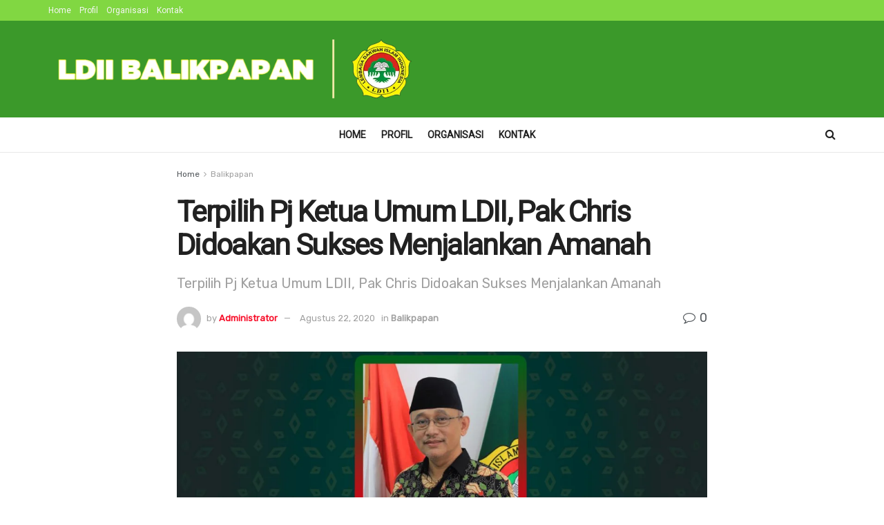

--- FILE ---
content_type: text/html; charset=UTF-8
request_url: https://ldiibalikpapan.or.id/terpilih-pj-ketua-umum-ldii-pak-chris-didoakan-sukses-menjalankan-amanah/
body_size: 21305
content:
<!doctype html>
<!--[if lt IE 7]> <html class="no-js lt-ie9 lt-ie8 lt-ie7" lang="id"> <![endif]-->
<!--[if IE 7]>    <html class="no-js lt-ie9 lt-ie8" lang="id"> <![endif]-->
<!--[if IE 8]>    <html class="no-js lt-ie9" lang="id"> <![endif]-->
<!--[if IE 9]>    <html class="no-js lt-ie10" lang="id"> <![endif]-->
<!--[if gt IE 8]><!--> <html class="no-js" lang="id"> <!--<![endif]-->
<head>
    <meta http-equiv="Content-Type" content="text/html; charset=UTF-8" />
    <meta name='viewport' content='width=device-width, initial-scale=1, user-scalable=yes' />
    <link rel="profile" href="http://gmpg.org/xfn/11" />
    <link rel="pingback" href="https://ldiibalikpapan.or.id/xmlrpc.php" />
    <meta name='robots' content='index, follow, max-image-preview:large, max-snippet:-1, max-video-preview:-1' />
<meta property="og:type" content="article">
<meta property="og:title" content="Terpilih Pj Ketua Umum LDII, Pak Chris Didoakan Sukses Menjalankan Amanah">
<meta property="og:site_name" content="LDII Balikpapan">
<meta property="og:description" content="Ucapan selamat dan sukses atas terpilihnya Ir. H. Chriswanto Santoso M.Sc. sebagai Penjabat (Pj) Ketua Umum DPP LDII pada Rapimnas">
<meta property="og:url" content="https://ldiibalikpapan.or.id/terpilih-pj-ketua-umum-ldii-pak-chris-didoakan-sukses-menjalankan-amanah/">
<meta property="og:locale" content="id_ID">
<meta property="og:image" content="https://ldiibalikpapan.or.id/wp-content/uploads/2020/08/ucapan-selamat-pj-ketum.jpg">
<meta property="og:image:height" content="1578">
<meta property="og:image:width" content="1199">
<meta property="article:published_time" content="2020-08-22T03:32:36+00:00">
<meta property="article:modified_time" content="2020-08-22T03:57:38+00:00">
<meta property="article:section" content="Balikpapan">
<meta name="twitter:card" content="summary_large_image">
<meta name="twitter:title" content="Terpilih Pj Ketua Umum LDII, Pak Chris Didoakan Sukses Menjalankan Amanah">
<meta name="twitter:description" content="Ucapan selamat dan sukses atas terpilihnya Ir. H. Chriswanto Santoso M.Sc. sebagai Penjabat (Pj) Ketua Umum DPP LDII pada Rapimnas">
<meta name="twitter:url" content="https://ldiibalikpapan.or.id/terpilih-pj-ketua-umum-ldii-pak-chris-didoakan-sukses-menjalankan-amanah/">
<meta name="twitter:site" content="">
<meta name="twitter:image:src" content="https://ldiibalikpapan.or.id/wp-content/uploads/2020/08/ucapan-selamat-pj-ketum.jpg">
<meta name="twitter:image:width" content="1199">
<meta name="twitter:image:height" content="1578">
			<script type="text/javascript">
			  var jnews_ajax_url = '/?ajax-request=jnews'
			</script>
			<script type="text/javascript">;window.jnews=window.jnews||{},window.jnews.library=window.jnews.library||{},window.jnews.library=function(){"use strict";var e=this;e.win=window,e.doc=document,e.noop=function(){},e.globalBody=e.doc.getElementsByTagName("body")[0],e.globalBody=e.globalBody?e.globalBody:e.doc,e.win.jnewsDataStorage=e.win.jnewsDataStorage||{_storage:new WeakMap,put:function(e,t,n){this._storage.has(e)||this._storage.set(e,new Map),this._storage.get(e).set(t,n)},get:function(e,t){return this._storage.get(e).get(t)},has:function(e,t){return this._storage.has(e)&&this._storage.get(e).has(t)},remove:function(e,t){var n=this._storage.get(e).delete(t);return 0===!this._storage.get(e).size&&this._storage.delete(e),n}},e.windowWidth=function(){return e.win.innerWidth||e.docEl.clientWidth||e.globalBody.clientWidth},e.windowHeight=function(){return e.win.innerHeight||e.docEl.clientHeight||e.globalBody.clientHeight},e.requestAnimationFrame=e.win.requestAnimationFrame||e.win.webkitRequestAnimationFrame||e.win.mozRequestAnimationFrame||e.win.msRequestAnimationFrame||window.oRequestAnimationFrame||function(e){return setTimeout(e,1e3/60)},e.cancelAnimationFrame=e.win.cancelAnimationFrame||e.win.webkitCancelAnimationFrame||e.win.webkitCancelRequestAnimationFrame||e.win.mozCancelAnimationFrame||e.win.msCancelRequestAnimationFrame||e.win.oCancelRequestAnimationFrame||function(e){clearTimeout(e)},e.classListSupport="classList"in document.createElement("_"),e.hasClass=e.classListSupport?function(e,t){return e.classList.contains(t)}:function(e,t){return e.className.indexOf(t)>=0},e.addClass=e.classListSupport?function(t,n){e.hasClass(t,n)||t.classList.add(n)}:function(t,n){e.hasClass(t,n)||(t.className+=" "+n)},e.removeClass=e.classListSupport?function(t,n){e.hasClass(t,n)&&t.classList.remove(n)}:function(t,n){e.hasClass(t,n)&&(t.className=t.className.replace(n,""))},e.objKeys=function(e){var t=[];for(var n in e)Object.prototype.hasOwnProperty.call(e,n)&&t.push(n);return t},e.isObjectSame=function(e,t){var n=!0;return JSON.stringify(e)!==JSON.stringify(t)&&(n=!1),n},e.extend=function(){for(var e,t,n,o=arguments[0]||{},i=1,a=arguments.length;i<a;i++)if(null!==(e=arguments[i]))for(t in e)o!==(n=e[t])&&void 0!==n&&(o[t]=n);return o},e.dataStorage=e.win.jnewsDataStorage,e.isVisible=function(e){return 0!==e.offsetWidth&&0!==e.offsetHeight||e.getBoundingClientRect().length},e.getHeight=function(e){return e.offsetHeight||e.clientHeight||e.getBoundingClientRect().height},e.getWidth=function(e){return e.offsetWidth||e.clientWidth||e.getBoundingClientRect().width},e.supportsPassive=!1;try{var t=Object.defineProperty({},"passive",{get:function(){e.supportsPassive=!0}});"createEvent"in e.doc?e.win.addEventListener("test",null,t):"fireEvent"in e.doc&&e.win.attachEvent("test",null)}catch(e){}e.passiveOption=!!e.supportsPassive&&{passive:!0},e.setStorage=function(e,t){e="jnews-"+e;var n={expired:Math.floor(((new Date).getTime()+432e5)/1e3)};t=Object.assign(n,t);localStorage.setItem(e,JSON.stringify(t))},e.getStorage=function(e){e="jnews-"+e;var t=localStorage.getItem(e);return null!==t&&0<t.length?JSON.parse(localStorage.getItem(e)):{}},e.expiredStorage=function(){var t,n="jnews-";for(var o in localStorage)o.indexOf(n)>-1&&"undefined"!==(t=e.getStorage(o.replace(n,""))).expired&&t.expired<Math.floor((new Date).getTime()/1e3)&&localStorage.removeItem(o)},e.addEvents=function(t,n,o){for(var i in n){var a=["touchstart","touchmove"].indexOf(i)>=0&&!o&&e.passiveOption;"createEvent"in e.doc?t.addEventListener(i,n[i],a):"fireEvent"in e.doc&&t.attachEvent("on"+i,n[i])}},e.removeEvents=function(t,n){for(var o in n)"createEvent"in e.doc?t.removeEventListener(o,n[o]):"fireEvent"in e.doc&&t.detachEvent("on"+o,n[o])},e.triggerEvents=function(t,n,o){var i;o=o||{detail:null};return"createEvent"in e.doc?(!(i=e.doc.createEvent("CustomEvent")||new CustomEvent(n)).initCustomEvent||i.initCustomEvent(n,!0,!1,o),void t.dispatchEvent(i)):"fireEvent"in e.doc?((i=e.doc.createEventObject()).eventType=n,void t.fireEvent("on"+i.eventType,i)):void 0},e.getParents=function(t,n){void 0===n&&(n=e.doc);for(var o=[],i=t.parentNode,a=!1;!a;)if(i){var r=i;r.querySelectorAll(n).length?a=!0:(o.push(r),i=r.parentNode)}else o=[],a=!0;return o},e.forEach=function(e,t,n){for(var o=0,i=e.length;o<i;o++)t.call(n,e[o],o)},e.getText=function(e){return e.innerText||e.textContent},e.setText=function(e,t){var n="object"==typeof t?t.innerText||t.textContent:t;e.innerText&&(e.innerText=n),e.textContent&&(e.textContent=n)},e.httpBuildQuery=function(t){return e.objKeys(t).reduce(function t(n){var o=arguments.length>1&&void 0!==arguments[1]?arguments[1]:null;return function(i,a){var r=n[a];a=encodeURIComponent(a);var s=o?"".concat(o,"[").concat(a,"]"):a;return null==r||"function"==typeof r?(i.push("".concat(s,"=")),i):["number","boolean","string"].includes(typeof r)?(i.push("".concat(s,"=").concat(encodeURIComponent(r))),i):(i.push(e.objKeys(r).reduce(t(r,s),[]).join("&")),i)}}(t),[]).join("&")},e.get=function(t,n,o,i){return o="function"==typeof o?o:e.noop,e.ajax("GET",t,n,o,i)},e.post=function(t,n,o,i){return o="function"==typeof o?o:e.noop,e.ajax("POST",t,n,o,i)},e.ajax=function(t,n,o,i,a){var r=new XMLHttpRequest,s=n,c=e.httpBuildQuery(o);if(t=-1!=["GET","POST"].indexOf(t)?t:"GET",r.open(t,s+("GET"==t?"?"+c:""),!0),"POST"==t&&r.setRequestHeader("Content-type","application/x-www-form-urlencoded"),r.setRequestHeader("X-Requested-With","XMLHttpRequest"),r.onreadystatechange=function(){4===r.readyState&&200<=r.status&&300>r.status&&"function"==typeof i&&i.call(void 0,r.response)},void 0!==a&&!a){return{xhr:r,send:function(){r.send("POST"==t?c:null)}}}return r.send("POST"==t?c:null),{xhr:r}},e.scrollTo=function(t,n,o){function i(e,t,n){this.start=this.position(),this.change=e-this.start,this.currentTime=0,this.increment=20,this.duration=void 0===n?500:n,this.callback=t,this.finish=!1,this.animateScroll()}return Math.easeInOutQuad=function(e,t,n,o){return(e/=o/2)<1?n/2*e*e+t:-n/2*(--e*(e-2)-1)+t},i.prototype.stop=function(){this.finish=!0},i.prototype.move=function(t){e.doc.documentElement.scrollTop=t,e.globalBody.parentNode.scrollTop=t,e.globalBody.scrollTop=t},i.prototype.position=function(){return e.doc.documentElement.scrollTop||e.globalBody.parentNode.scrollTop||e.globalBody.scrollTop},i.prototype.animateScroll=function(){this.currentTime+=this.increment;var t=Math.easeInOutQuad(this.currentTime,this.start,this.change,this.duration);this.move(t),this.currentTime<this.duration&&!this.finish?e.requestAnimationFrame.call(e.win,this.animateScroll.bind(this)):this.callback&&"function"==typeof this.callback&&this.callback()},new i(t,n,o)},e.unwrap=function(t){var n,o=t;e.forEach(t,(function(e,t){n?n+=e:n=e})),o.replaceWith(n)},e.performance={start:function(e){performance.mark(e+"Start")},stop:function(e){performance.mark(e+"End"),performance.measure(e,e+"Start",e+"End")}},e.fps=function(){var t=0,n=0,o=0;!function(){var i=t=0,a=0,r=0,s=document.getElementById("fpsTable"),c=function(t){void 0===document.getElementsByTagName("body")[0]?e.requestAnimationFrame.call(e.win,(function(){c(t)})):document.getElementsByTagName("body")[0].appendChild(t)};null===s&&((s=document.createElement("div")).style.position="fixed",s.style.top="120px",s.style.left="10px",s.style.width="100px",s.style.height="20px",s.style.border="1px solid black",s.style.fontSize="11px",s.style.zIndex="100000",s.style.backgroundColor="white",s.id="fpsTable",c(s));var l=function(){o++,n=Date.now(),(a=(o/(r=(n-t)/1e3)).toPrecision(2))!=i&&(i=a,s.innerHTML=i+"fps"),1<r&&(t=n,o=0),e.requestAnimationFrame.call(e.win,l)};l()}()},e.instr=function(e,t){for(var n=0;n<t.length;n++)if(-1!==e.toLowerCase().indexOf(t[n].toLowerCase()))return!0},e.winLoad=function(t,n){function o(o){if("complete"===e.doc.readyState||"interactive"===e.doc.readyState)return!o||n?setTimeout(t,n||1):t(o),1}o()||e.addEvents(e.win,{load:o})},e.docReady=function(t,n){function o(o){if("complete"===e.doc.readyState||"interactive"===e.doc.readyState)return!o||n?setTimeout(t,n||1):t(o),1}o()||e.addEvents(e.doc,{DOMContentLoaded:o})},e.fireOnce=function(){e.docReady((function(){e.assets=e.assets||[],e.assets.length&&(e.boot(),e.load_assets())}),50)},e.boot=function(){e.length&&e.doc.querySelectorAll("style[media]").forEach((function(e){"not all"==e.getAttribute("media")&&e.removeAttribute("media")}))},e.create_js=function(t,n){var o=e.doc.createElement("script");switch(o.setAttribute("src",t),n){case"defer":o.setAttribute("defer",!0);break;case"async":o.setAttribute("async",!0);break;case"deferasync":o.setAttribute("defer",!0),o.setAttribute("async",!0)}e.globalBody.appendChild(o)},e.load_assets=function(){"object"==typeof e.assets&&e.forEach(e.assets.slice(0),(function(t,n){var o="";t.defer&&(o+="defer"),t.async&&(o+="async"),e.create_js(t.url,o);var i=e.assets.indexOf(t);i>-1&&e.assets.splice(i,1)})),e.assets=jnewsoption.au_scripts=window.jnewsads=[]},e.setCookie=function(e,t,n){var o="";if(n){var i=new Date;i.setTime(i.getTime()+24*n*60*60*1e3),o="; expires="+i.toUTCString()}document.cookie=e+"="+(t||"")+o+"; path=/"},e.getCookie=function(e){for(var t=e+"=",n=document.cookie.split(";"),o=0;o<n.length;o++){for(var i=n[o];" "==i.charAt(0);)i=i.substring(1,i.length);if(0==i.indexOf(t))return i.substring(t.length,i.length)}return null},e.eraseCookie=function(e){document.cookie=e+"=; Path=/; Expires=Thu, 01 Jan 1970 00:00:01 GMT;"},e.docReady((function(){e.globalBody=e.globalBody==e.doc?e.doc.getElementsByTagName("body")[0]:e.globalBody,e.globalBody=e.globalBody?e.globalBody:e.doc})),e.winLoad((function(){e.winLoad((function(){var t=!1;if(void 0!==window.jnewsadmin)if(void 0!==window.file_version_checker){var n=e.objKeys(window.file_version_checker);n.length?n.forEach((function(e){t||"10.0.4"===window.file_version_checker[e]||(t=!0)})):t=!0}else t=!0;t&&(window.jnewsHelper.getMessage(),window.jnewsHelper.getNotice())}),2500)}))},window.jnews.library=new window.jnews.library;</script>
	<!-- This site is optimized with the Yoast SEO plugin v26.7 - https://yoast.com/wordpress/plugins/seo/ -->
	<title>Terpilih Pj Ketua Umum LDII, Pak Chris Didoakan Sukses Menjalankan Amanah - LDII Balikpapan</title>
	<link rel="canonical" href="https://ldiibalikpapan-or-id-330419.hostingersite.com/terpilih-pj-ketua-umum-ldii-pak-chris-didoakan-sukses-menjalankan-amanah/" />
	<meta property="og:locale" content="id_ID" />
	<meta property="og:type" content="article" />
	<meta property="og:title" content="Terpilih Pj Ketua Umum LDII, Pak Chris Didoakan Sukses Menjalankan Amanah - LDII Balikpapan" />
	<meta property="og:description" content="BALIKPAPAN &#8211; Dewan Pimpinan Pusat (DPP) LDII sukses menggelar Rapat Pimpinan Nasional (Rapimnas) tahun 2020 dalam jaringan (daring) selama dua hari, 19-20 Agustus 2020 yang lalu. Rapimnas digelar untuk memilih Penjabat (Pj) Ketua Umum usai Ketua Umum yang sebelumnya, Prof Dr KH Abdullah Syam, wafat pertengahan Juli yang lalu. Pj Ketua Umum terpilih, Ir. H. [&hellip;]" />
	<meta property="og:url" content="https://ldiibalikpapan-or-id-330419.hostingersite.com/terpilih-pj-ketua-umum-ldii-pak-chris-didoakan-sukses-menjalankan-amanah/" />
	<meta property="og:site_name" content="LDII Balikpapan" />
	<meta property="article:published_time" content="2020-08-22T03:32:36+00:00" />
	<meta property="article:modified_time" content="2020-08-22T03:57:38+00:00" />
	<meta property="og:image" content="https://ldiibalikpapan-or-id-330419.hostingersite.com/wp-content/uploads/2020/08/ucapan-selamat-pj-ketum.jpg" />
	<meta property="og:image:width" content="1199" />
	<meta property="og:image:height" content="1578" />
	<meta property="og:image:type" content="image/jpeg" />
	<meta name="author" content="Administrator" />
	<meta name="twitter:card" content="summary_large_image" />
	<meta name="twitter:label1" content="Ditulis oleh" />
	<meta name="twitter:data1" content="Administrator" />
	<meta name="twitter:label2" content="Estimasi waktu membaca" />
	<meta name="twitter:data2" content="2 menit" />
	<script type="application/ld+json" class="yoast-schema-graph">{"@context":"https://schema.org","@graph":[{"@type":"Article","@id":"https://ldiibalikpapan-or-id-330419.hostingersite.com/terpilih-pj-ketua-umum-ldii-pak-chris-didoakan-sukses-menjalankan-amanah/#article","isPartOf":{"@id":"https://ldiibalikpapan-or-id-330419.hostingersite.com/terpilih-pj-ketua-umum-ldii-pak-chris-didoakan-sukses-menjalankan-amanah/"},"author":{"name":"Administrator","@id":"https://ldiibalikpapan-or-id-330419.hostingersite.com/#/schema/person/f1b7dfe97f3f85556e5432207314099b"},"headline":"Terpilih Pj Ketua Umum LDII, Pak Chris Didoakan Sukses Menjalankan Amanah","datePublished":"2020-08-22T03:32:36+00:00","dateModified":"2020-08-22T03:57:38+00:00","mainEntityOfPage":{"@id":"https://ldiibalikpapan-or-id-330419.hostingersite.com/terpilih-pj-ketua-umum-ldii-pak-chris-didoakan-sukses-menjalankan-amanah/"},"wordCount":353,"commentCount":0,"image":{"@id":"https://ldiibalikpapan-or-id-330419.hostingersite.com/terpilih-pj-ketua-umum-ldii-pak-chris-didoakan-sukses-menjalankan-amanah/#primaryimage"},"thumbnailUrl":"https://ldiibalikpapan.or.id/wp-content/uploads/2020/08/ucapan-selamat-pj-ketum.jpg","articleSection":["Balikpapan"],"inLanguage":"id","potentialAction":[{"@type":"CommentAction","name":"Comment","target":["https://ldiibalikpapan-or-id-330419.hostingersite.com/terpilih-pj-ketua-umum-ldii-pak-chris-didoakan-sukses-menjalankan-amanah/#respond"]}]},{"@type":"WebPage","@id":"https://ldiibalikpapan-or-id-330419.hostingersite.com/terpilih-pj-ketua-umum-ldii-pak-chris-didoakan-sukses-menjalankan-amanah/","url":"https://ldiibalikpapan-or-id-330419.hostingersite.com/terpilih-pj-ketua-umum-ldii-pak-chris-didoakan-sukses-menjalankan-amanah/","name":"Terpilih Pj Ketua Umum LDII, Pak Chris Didoakan Sukses Menjalankan Amanah - LDII Balikpapan","isPartOf":{"@id":"https://ldiibalikpapan-or-id-330419.hostingersite.com/#website"},"primaryImageOfPage":{"@id":"https://ldiibalikpapan-or-id-330419.hostingersite.com/terpilih-pj-ketua-umum-ldii-pak-chris-didoakan-sukses-menjalankan-amanah/#primaryimage"},"image":{"@id":"https://ldiibalikpapan-or-id-330419.hostingersite.com/terpilih-pj-ketua-umum-ldii-pak-chris-didoakan-sukses-menjalankan-amanah/#primaryimage"},"thumbnailUrl":"https://ldiibalikpapan.or.id/wp-content/uploads/2020/08/ucapan-selamat-pj-ketum.jpg","datePublished":"2020-08-22T03:32:36+00:00","dateModified":"2020-08-22T03:57:38+00:00","author":{"@id":"https://ldiibalikpapan-or-id-330419.hostingersite.com/#/schema/person/f1b7dfe97f3f85556e5432207314099b"},"breadcrumb":{"@id":"https://ldiibalikpapan-or-id-330419.hostingersite.com/terpilih-pj-ketua-umum-ldii-pak-chris-didoakan-sukses-menjalankan-amanah/#breadcrumb"},"inLanguage":"id","potentialAction":[{"@type":"ReadAction","target":["https://ldiibalikpapan-or-id-330419.hostingersite.com/terpilih-pj-ketua-umum-ldii-pak-chris-didoakan-sukses-menjalankan-amanah/"]}]},{"@type":"ImageObject","inLanguage":"id","@id":"https://ldiibalikpapan-or-id-330419.hostingersite.com/terpilih-pj-ketua-umum-ldii-pak-chris-didoakan-sukses-menjalankan-amanah/#primaryimage","url":"https://ldiibalikpapan.or.id/wp-content/uploads/2020/08/ucapan-selamat-pj-ketum.jpg","contentUrl":"https://ldiibalikpapan.or.id/wp-content/uploads/2020/08/ucapan-selamat-pj-ketum.jpg","width":1199,"height":1578,"caption":"Ucapan selamat dan sukses atas terpilihnya Ir. H. Chriswanto Santoso M.Sc. sebagai Pj. Ketua Umum DPP LDII pada Rapimnas LDII tahun 2020 secara daring di Jakarta, 19-20 Agustus 2020. Foto: LINES"},{"@type":"BreadcrumbList","@id":"https://ldiibalikpapan-or-id-330419.hostingersite.com/terpilih-pj-ketua-umum-ldii-pak-chris-didoakan-sukses-menjalankan-amanah/#breadcrumb","itemListElement":[{"@type":"ListItem","position":1,"name":"Home","item":"https://ldiibalikpapan-or-id-330419.hostingersite.com/"},{"@type":"ListItem","position":2,"name":"Terpilih Pj Ketua Umum LDII, Pak Chris Didoakan Sukses Menjalankan Amanah"}]},{"@type":"WebSite","@id":"https://ldiibalikpapan-or-id-330419.hostingersite.com/#website","url":"https://ldiibalikpapan-or-id-330419.hostingersite.com/","name":"LDII Balikpapan","description":"Website Resmi","potentialAction":[{"@type":"SearchAction","target":{"@type":"EntryPoint","urlTemplate":"https://ldiibalikpapan-or-id-330419.hostingersite.com/?s={search_term_string}"},"query-input":{"@type":"PropertyValueSpecification","valueRequired":true,"valueName":"search_term_string"}}],"inLanguage":"id"},{"@type":"Person","@id":"https://ldiibalikpapan-or-id-330419.hostingersite.com/#/schema/person/f1b7dfe97f3f85556e5432207314099b","name":"Administrator","image":{"@type":"ImageObject","inLanguage":"id","@id":"https://ldiibalikpapan-or-id-330419.hostingersite.com/#/schema/person/image/","url":"https://secure.gravatar.com/avatar/47f3a7dfa32dee1576a6b3139fe83ebb60e8cb278d2f5eec27fb27cefcc4c0fe?s=96&d=mm&r=g","contentUrl":"https://secure.gravatar.com/avatar/47f3a7dfa32dee1576a6b3139fe83ebb60e8cb278d2f5eec27fb27cefcc4c0fe?s=96&d=mm&r=g","caption":"Administrator"},"url":"https://ldiibalikpapan.or.id/author/subura/"}]}</script>
	<!-- / Yoast SEO plugin. -->


<link rel='dns-prefetch' href='//www.googletagmanager.com' />
<link rel='dns-prefetch' href='//fonts.googleapis.com' />
<link rel='preconnect' href='https://fonts.gstatic.com' />
<link rel="alternate" type="application/rss+xml" title="LDII Balikpapan &raquo; Feed" href="https://ldiibalikpapan.or.id/feed/" />
<link rel="alternate" type="application/rss+xml" title="LDII Balikpapan &raquo; Umpan Komentar" href="https://ldiibalikpapan.or.id/comments/feed/" />
<link rel="alternate" type="application/rss+xml" title="LDII Balikpapan &raquo; Terpilih Pj Ketua Umum LDII, Pak Chris Didoakan Sukses Menjalankan Amanah Umpan Komentar" href="https://ldiibalikpapan.or.id/terpilih-pj-ketua-umum-ldii-pak-chris-didoakan-sukses-menjalankan-amanah/feed/" />
<link rel="alternate" title="oEmbed (JSON)" type="application/json+oembed" href="https://ldiibalikpapan.or.id/wp-json/oembed/1.0/embed?url=https%3A%2F%2Fldiibalikpapan.or.id%2Fterpilih-pj-ketua-umum-ldii-pak-chris-didoakan-sukses-menjalankan-amanah%2F" />
<link rel="alternate" title="oEmbed (XML)" type="text/xml+oembed" href="https://ldiibalikpapan.or.id/wp-json/oembed/1.0/embed?url=https%3A%2F%2Fldiibalikpapan.or.id%2Fterpilih-pj-ketua-umum-ldii-pak-chris-didoakan-sukses-menjalankan-amanah%2F&#038;format=xml" />
<style id='wp-img-auto-sizes-contain-inline-css' type='text/css'>
img:is([sizes=auto i],[sizes^="auto," i]){contain-intrinsic-size:3000px 1500px}
/*# sourceURL=wp-img-auto-sizes-contain-inline-css */
</style>

<style id='wp-emoji-styles-inline-css' type='text/css'>

	img.wp-smiley, img.emoji {
		display: inline !important;
		border: none !important;
		box-shadow: none !important;
		height: 1em !important;
		width: 1em !important;
		margin: 0 0.07em !important;
		vertical-align: -0.1em !important;
		background: none !important;
		padding: 0 !important;
	}
/*# sourceURL=wp-emoji-styles-inline-css */
</style>
<link rel='stylesheet' id='wp-block-library-css' href='https://ldiibalikpapan.or.id/wp-includes/css/dist/block-library/style.min.css?ver=6.9' type='text/css' media='all' />
<style id='global-styles-inline-css' type='text/css'>
:root{--wp--preset--aspect-ratio--square: 1;--wp--preset--aspect-ratio--4-3: 4/3;--wp--preset--aspect-ratio--3-4: 3/4;--wp--preset--aspect-ratio--3-2: 3/2;--wp--preset--aspect-ratio--2-3: 2/3;--wp--preset--aspect-ratio--16-9: 16/9;--wp--preset--aspect-ratio--9-16: 9/16;--wp--preset--color--black: #000000;--wp--preset--color--cyan-bluish-gray: #abb8c3;--wp--preset--color--white: #ffffff;--wp--preset--color--pale-pink: #f78da7;--wp--preset--color--vivid-red: #cf2e2e;--wp--preset--color--luminous-vivid-orange: #ff6900;--wp--preset--color--luminous-vivid-amber: #fcb900;--wp--preset--color--light-green-cyan: #7bdcb5;--wp--preset--color--vivid-green-cyan: #00d084;--wp--preset--color--pale-cyan-blue: #8ed1fc;--wp--preset--color--vivid-cyan-blue: #0693e3;--wp--preset--color--vivid-purple: #9b51e0;--wp--preset--gradient--vivid-cyan-blue-to-vivid-purple: linear-gradient(135deg,rgb(6,147,227) 0%,rgb(155,81,224) 100%);--wp--preset--gradient--light-green-cyan-to-vivid-green-cyan: linear-gradient(135deg,rgb(122,220,180) 0%,rgb(0,208,130) 100%);--wp--preset--gradient--luminous-vivid-amber-to-luminous-vivid-orange: linear-gradient(135deg,rgb(252,185,0) 0%,rgb(255,105,0) 100%);--wp--preset--gradient--luminous-vivid-orange-to-vivid-red: linear-gradient(135deg,rgb(255,105,0) 0%,rgb(207,46,46) 100%);--wp--preset--gradient--very-light-gray-to-cyan-bluish-gray: linear-gradient(135deg,rgb(238,238,238) 0%,rgb(169,184,195) 100%);--wp--preset--gradient--cool-to-warm-spectrum: linear-gradient(135deg,rgb(74,234,220) 0%,rgb(151,120,209) 20%,rgb(207,42,186) 40%,rgb(238,44,130) 60%,rgb(251,105,98) 80%,rgb(254,248,76) 100%);--wp--preset--gradient--blush-light-purple: linear-gradient(135deg,rgb(255,206,236) 0%,rgb(152,150,240) 100%);--wp--preset--gradient--blush-bordeaux: linear-gradient(135deg,rgb(254,205,165) 0%,rgb(254,45,45) 50%,rgb(107,0,62) 100%);--wp--preset--gradient--luminous-dusk: linear-gradient(135deg,rgb(255,203,112) 0%,rgb(199,81,192) 50%,rgb(65,88,208) 100%);--wp--preset--gradient--pale-ocean: linear-gradient(135deg,rgb(255,245,203) 0%,rgb(182,227,212) 50%,rgb(51,167,181) 100%);--wp--preset--gradient--electric-grass: linear-gradient(135deg,rgb(202,248,128) 0%,rgb(113,206,126) 100%);--wp--preset--gradient--midnight: linear-gradient(135deg,rgb(2,3,129) 0%,rgb(40,116,252) 100%);--wp--preset--font-size--small: 13px;--wp--preset--font-size--medium: 20px;--wp--preset--font-size--large: 36px;--wp--preset--font-size--x-large: 42px;--wp--preset--spacing--20: 0.44rem;--wp--preset--spacing--30: 0.67rem;--wp--preset--spacing--40: 1rem;--wp--preset--spacing--50: 1.5rem;--wp--preset--spacing--60: 2.25rem;--wp--preset--spacing--70: 3.38rem;--wp--preset--spacing--80: 5.06rem;--wp--preset--shadow--natural: 6px 6px 9px rgba(0, 0, 0, 0.2);--wp--preset--shadow--deep: 12px 12px 50px rgba(0, 0, 0, 0.4);--wp--preset--shadow--sharp: 6px 6px 0px rgba(0, 0, 0, 0.2);--wp--preset--shadow--outlined: 6px 6px 0px -3px rgb(255, 255, 255), 6px 6px rgb(0, 0, 0);--wp--preset--shadow--crisp: 6px 6px 0px rgb(0, 0, 0);}:where(.is-layout-flex){gap: 0.5em;}:where(.is-layout-grid){gap: 0.5em;}body .is-layout-flex{display: flex;}.is-layout-flex{flex-wrap: wrap;align-items: center;}.is-layout-flex > :is(*, div){margin: 0;}body .is-layout-grid{display: grid;}.is-layout-grid > :is(*, div){margin: 0;}:where(.wp-block-columns.is-layout-flex){gap: 2em;}:where(.wp-block-columns.is-layout-grid){gap: 2em;}:where(.wp-block-post-template.is-layout-flex){gap: 1.25em;}:where(.wp-block-post-template.is-layout-grid){gap: 1.25em;}.has-black-color{color: var(--wp--preset--color--black) !important;}.has-cyan-bluish-gray-color{color: var(--wp--preset--color--cyan-bluish-gray) !important;}.has-white-color{color: var(--wp--preset--color--white) !important;}.has-pale-pink-color{color: var(--wp--preset--color--pale-pink) !important;}.has-vivid-red-color{color: var(--wp--preset--color--vivid-red) !important;}.has-luminous-vivid-orange-color{color: var(--wp--preset--color--luminous-vivid-orange) !important;}.has-luminous-vivid-amber-color{color: var(--wp--preset--color--luminous-vivid-amber) !important;}.has-light-green-cyan-color{color: var(--wp--preset--color--light-green-cyan) !important;}.has-vivid-green-cyan-color{color: var(--wp--preset--color--vivid-green-cyan) !important;}.has-pale-cyan-blue-color{color: var(--wp--preset--color--pale-cyan-blue) !important;}.has-vivid-cyan-blue-color{color: var(--wp--preset--color--vivid-cyan-blue) !important;}.has-vivid-purple-color{color: var(--wp--preset--color--vivid-purple) !important;}.has-black-background-color{background-color: var(--wp--preset--color--black) !important;}.has-cyan-bluish-gray-background-color{background-color: var(--wp--preset--color--cyan-bluish-gray) !important;}.has-white-background-color{background-color: var(--wp--preset--color--white) !important;}.has-pale-pink-background-color{background-color: var(--wp--preset--color--pale-pink) !important;}.has-vivid-red-background-color{background-color: var(--wp--preset--color--vivid-red) !important;}.has-luminous-vivid-orange-background-color{background-color: var(--wp--preset--color--luminous-vivid-orange) !important;}.has-luminous-vivid-amber-background-color{background-color: var(--wp--preset--color--luminous-vivid-amber) !important;}.has-light-green-cyan-background-color{background-color: var(--wp--preset--color--light-green-cyan) !important;}.has-vivid-green-cyan-background-color{background-color: var(--wp--preset--color--vivid-green-cyan) !important;}.has-pale-cyan-blue-background-color{background-color: var(--wp--preset--color--pale-cyan-blue) !important;}.has-vivid-cyan-blue-background-color{background-color: var(--wp--preset--color--vivid-cyan-blue) !important;}.has-vivid-purple-background-color{background-color: var(--wp--preset--color--vivid-purple) !important;}.has-black-border-color{border-color: var(--wp--preset--color--black) !important;}.has-cyan-bluish-gray-border-color{border-color: var(--wp--preset--color--cyan-bluish-gray) !important;}.has-white-border-color{border-color: var(--wp--preset--color--white) !important;}.has-pale-pink-border-color{border-color: var(--wp--preset--color--pale-pink) !important;}.has-vivid-red-border-color{border-color: var(--wp--preset--color--vivid-red) !important;}.has-luminous-vivid-orange-border-color{border-color: var(--wp--preset--color--luminous-vivid-orange) !important;}.has-luminous-vivid-amber-border-color{border-color: var(--wp--preset--color--luminous-vivid-amber) !important;}.has-light-green-cyan-border-color{border-color: var(--wp--preset--color--light-green-cyan) !important;}.has-vivid-green-cyan-border-color{border-color: var(--wp--preset--color--vivid-green-cyan) !important;}.has-pale-cyan-blue-border-color{border-color: var(--wp--preset--color--pale-cyan-blue) !important;}.has-vivid-cyan-blue-border-color{border-color: var(--wp--preset--color--vivid-cyan-blue) !important;}.has-vivid-purple-border-color{border-color: var(--wp--preset--color--vivid-purple) !important;}.has-vivid-cyan-blue-to-vivid-purple-gradient-background{background: var(--wp--preset--gradient--vivid-cyan-blue-to-vivid-purple) !important;}.has-light-green-cyan-to-vivid-green-cyan-gradient-background{background: var(--wp--preset--gradient--light-green-cyan-to-vivid-green-cyan) !important;}.has-luminous-vivid-amber-to-luminous-vivid-orange-gradient-background{background: var(--wp--preset--gradient--luminous-vivid-amber-to-luminous-vivid-orange) !important;}.has-luminous-vivid-orange-to-vivid-red-gradient-background{background: var(--wp--preset--gradient--luminous-vivid-orange-to-vivid-red) !important;}.has-very-light-gray-to-cyan-bluish-gray-gradient-background{background: var(--wp--preset--gradient--very-light-gray-to-cyan-bluish-gray) !important;}.has-cool-to-warm-spectrum-gradient-background{background: var(--wp--preset--gradient--cool-to-warm-spectrum) !important;}.has-blush-light-purple-gradient-background{background: var(--wp--preset--gradient--blush-light-purple) !important;}.has-blush-bordeaux-gradient-background{background: var(--wp--preset--gradient--blush-bordeaux) !important;}.has-luminous-dusk-gradient-background{background: var(--wp--preset--gradient--luminous-dusk) !important;}.has-pale-ocean-gradient-background{background: var(--wp--preset--gradient--pale-ocean) !important;}.has-electric-grass-gradient-background{background: var(--wp--preset--gradient--electric-grass) !important;}.has-midnight-gradient-background{background: var(--wp--preset--gradient--midnight) !important;}.has-small-font-size{font-size: var(--wp--preset--font-size--small) !important;}.has-medium-font-size{font-size: var(--wp--preset--font-size--medium) !important;}.has-large-font-size{font-size: var(--wp--preset--font-size--large) !important;}.has-x-large-font-size{font-size: var(--wp--preset--font-size--x-large) !important;}
/*# sourceURL=global-styles-inline-css */
</style>

<style id='classic-theme-styles-inline-css' type='text/css'>
/*! This file is auto-generated */
.wp-block-button__link{color:#fff;background-color:#32373c;border-radius:9999px;box-shadow:none;text-decoration:none;padding:calc(.667em + 2px) calc(1.333em + 2px);font-size:1.125em}.wp-block-file__button{background:#32373c;color:#fff;text-decoration:none}
/*# sourceURL=/wp-includes/css/classic-themes.min.css */
</style>
<link rel='stylesheet' id='contact-form-7-css' href='https://ldiibalikpapan.or.id/wp-content/plugins/contact-form-7/includes/css/styles.css?ver=6.1.4' type='text/css' media='all' />
<link rel='stylesheet' id='cmplz-general-css' href='https://ldiibalikpapan.or.id/wp-content/plugins/complianz-gdpr/assets/css/cookieblocker.min.css?ver=1767397391' type='text/css' media='all' />
<link rel='stylesheet' id='jnews-parent-style-css' href='https://ldiibalikpapan.or.id/wp-content/themes/jnews/style.css?ver=6.9' type='text/css' media='all' />
<link rel='stylesheet' id='js_composer_front-css' href='https://ldiibalikpapan.or.id/wp-content/plugins/js_composer/assets/css/js_composer.min.css?ver=8.7.2' type='text/css' media='all' />
<link rel='stylesheet' id='jeg_customizer_font-css' href='//fonts.googleapis.com/css?family=Rubik%3Areguler%7CRoboto%3Areguler&#038;display=swap&#038;ver=1.2.6' type='text/css' media='all' />
<link rel='stylesheet' id='font-awesome-css' href='https://ldiibalikpapan.or.id/wp-content/themes/jnews/assets/fonts/font-awesome/font-awesome.min.css?ver=1.0.0' type='text/css' media='all' />
<link rel='stylesheet' id='jnews-frontend-css' href='https://ldiibalikpapan.or.id/wp-content/themes/jnews/assets/dist/frontend.min.css?ver=1.0.0' type='text/css' media='all' />
<link rel='stylesheet' id='jnews-js-composer-css' href='https://ldiibalikpapan.or.id/wp-content/themes/jnews/assets/css/js-composer-frontend.css?ver=1.0.0' type='text/css' media='all' />
<link rel='stylesheet' id='jnews-style-css' href='https://ldiibalikpapan.or.id/wp-content/themes/jnews-child/style.css?ver=1.0.0' type='text/css' media='all' />
<link rel='stylesheet' id='jnews-darkmode-css' href='https://ldiibalikpapan.or.id/wp-content/themes/jnews/assets/css/darkmode.css?ver=1.0.0' type='text/css' media='all' />
<link rel='stylesheet' id='jnews-scheme-css' href='https://ldiibalikpapan.or.id/wp-content/themes/jnews/data/import/localnews/scheme.css?ver=1.0.0' type='text/css' media='all' />
<link rel='stylesheet' id='jnews-social-login-style-css' href='https://ldiibalikpapan.or.id/wp-content/plugins/jnews-social-login/assets/css/plugin.css?ver=9.0.0' type='text/css' media='all' />
<link rel='stylesheet' id='jnews-select-share-css' href='https://ldiibalikpapan.or.id/wp-content/plugins/jnews-social-share/assets/css/plugin.css' type='text/css' media='all' />
<link rel='stylesheet' id='jnews-weather-style-css' href='https://ldiibalikpapan.or.id/wp-content/plugins/jnews-weather/assets/css/plugin.css?ver=9.0.1' type='text/css' media='all' />
<script type="text/javascript" async src="https://ldiibalikpapan.or.id/wp-content/plugins/burst-statistics/assets/js/timeme/timeme.min.js?ver=1768232017" id="burst-timeme-js"></script>
<script type="text/javascript" async src="https://ldiibalikpapan.or.id/wp-content/uploads/burst/js/burst.min.js?ver=1768619168" id="burst-js"></script>
<script type="text/javascript" src="https://ldiibalikpapan.or.id/wp-includes/js/jquery/jquery.min.js?ver=3.7.1" id="jquery-core-js"></script>
<script type="text/javascript" src="https://ldiibalikpapan.or.id/wp-includes/js/jquery/jquery-migrate.min.js?ver=3.4.1" id="jquery-migrate-js"></script>

<!-- Potongan tag Google (gtag.js) ditambahkan oleh Site Kit -->
<!-- Snippet Google Analytics telah ditambahkan oleh Site Kit -->
<script type="text/javascript" src="https://www.googletagmanager.com/gtag/js?id=G-8868WQT72F" id="google_gtagjs-js" async></script>
<script type="text/javascript" id="google_gtagjs-js-after">
/* <![CDATA[ */
window.dataLayer = window.dataLayer || [];function gtag(){dataLayer.push(arguments);}
gtag("set","linker",{"domains":["ldiibalikpapan.or.id"]});
gtag("js", new Date());
gtag("set", "developer_id.dZTNiMT", true);
gtag("config", "G-8868WQT72F");
//# sourceURL=google_gtagjs-js-after
/* ]]> */
</script>
<script></script><link rel="https://api.w.org/" href="https://ldiibalikpapan.or.id/wp-json/" /><link rel="alternate" title="JSON" type="application/json" href="https://ldiibalikpapan.or.id/wp-json/wp/v2/posts/5231" /><link rel="EditURI" type="application/rsd+xml" title="RSD" href="https://ldiibalikpapan.or.id/xmlrpc.php?rsd" />
<meta name="generator" content="WordPress 6.9" />
<link rel='shortlink' href='https://ldiibalikpapan.or.id/?p=5231' />
<meta name="generator" content="Site Kit by Google 1.170.0" /><meta name="generator" content="Powered by WPBakery Page Builder - drag and drop page builder for WordPress."/>
<script>(()=>{var o=[],i={};["on","off","toggle","show"].forEach((l=>{i[l]=function(){o.push([l,arguments])}})),window.Boxzilla=i,window.boxzilla_queue=o})();</script><script type='application/ld+json'>{"@context":"http:\/\/schema.org","@type":"Organization","@id":"https:\/\/ldiibalikpapan.or.id\/#organization","url":"https:\/\/ldiibalikpapan.or.id\/","name":"","logo":{"@type":"ImageObject","url":""},"sameAs":["http:\/\/facebook.com","http:\/\/twitter.com"]}</script>
<script type='application/ld+json'>{"@context":"http:\/\/schema.org","@type":"WebSite","@id":"https:\/\/ldiibalikpapan.or.id\/#website","url":"https:\/\/ldiibalikpapan.or.id\/","name":"","potentialAction":{"@type":"SearchAction","target":"https:\/\/ldiibalikpapan.or.id\/?s={search_term_string}","query-input":"required name=search_term_string"}}</script>
<link rel="icon" href="https://ldiibalikpapan.or.id/wp-content/uploads/2020/05/cropped-ldii-balikpapan-logo-edit-32x32.png" sizes="32x32" />
<link rel="icon" href="https://ldiibalikpapan.or.id/wp-content/uploads/2020/05/cropped-ldii-balikpapan-logo-edit-192x192.png" sizes="192x192" />
<link rel="apple-touch-icon" href="https://ldiibalikpapan.or.id/wp-content/uploads/2020/05/cropped-ldii-balikpapan-logo-edit-180x180.png" />
<meta name="msapplication-TileImage" content="https://ldiibalikpapan.or.id/wp-content/uploads/2020/05/cropped-ldii-balikpapan-logo-edit-270x270.png" />
<style id="jeg_dynamic_css" type="text/css" data-type="jeg_custom-css">.jeg_topbar .jeg_nav_row, .jeg_topbar .jeg_search_no_expand .jeg_search_input { line-height : 30px; } .jeg_topbar .jeg_nav_row, .jeg_topbar .jeg_nav_icon { height : 30px; } .jeg_topbar, .jeg_topbar.dark, .jeg_topbar.custom { background : #81d742; } .jeg_midbar, .jeg_midbar.dark { background-color : #3b992a; } .jeg_footer_content,.jeg_footer.dark .jeg_footer_content { background-color : #1b771d; } .jeg_footer .jeg_footer_heading h3,.jeg_footer.dark .jeg_footer_heading h3,.jeg_footer .widget h2,.jeg_footer .footer_dark .widget h2 { color : #eeee22; } body,input,textarea,select,.chosen-container-single .chosen-single,.btn,.button { font-family: Rubik,Helvetica,Arial,sans-serif; } .jeg_header, .jeg_mobile_wrapper { font-family: Roboto,Helvetica,Arial,sans-serif; } .jeg_post_title, .entry-header .jeg_post_title, .jeg_single_tpl_2 .entry-header .jeg_post_title, .jeg_single_tpl_3 .entry-header .jeg_post_title, .jeg_single_tpl_6 .entry-header .jeg_post_title, .jeg_content .jeg_custom_title_wrapper .jeg_post_title { font-family: Roboto,Helvetica,Arial,sans-serif; } </style><style type="text/css">
					.no_thumbnail .jeg_thumb,
					.thumbnail-container.no_thumbnail {
					    display: none !important;
					}
					.jeg_search_result .jeg_pl_xs_3.no_thumbnail .jeg_postblock_content,
					.jeg_sidefeed .jeg_pl_xs_3.no_thumbnail .jeg_postblock_content,
					.jeg_pl_sm.no_thumbnail .jeg_postblock_content {
					    margin-left: 0;
					}
					.jeg_postblock_11 .no_thumbnail .jeg_postblock_content,
					.jeg_postblock_12 .no_thumbnail .jeg_postblock_content,
					.jeg_postblock_12.jeg_col_3o3 .no_thumbnail .jeg_postblock_content  {
					    margin-top: 0;
					}
					.jeg_postblock_15 .jeg_pl_md_box.no_thumbnail .jeg_postblock_content,
					.jeg_postblock_19 .jeg_pl_md_box.no_thumbnail .jeg_postblock_content,
					.jeg_postblock_24 .jeg_pl_md_box.no_thumbnail .jeg_postblock_content,
					.jeg_sidefeed .jeg_pl_md_box .jeg_postblock_content {
					    position: relative;
					}
					.jeg_postblock_carousel_2 .no_thumbnail .jeg_post_title a,
					.jeg_postblock_carousel_2 .no_thumbnail .jeg_post_title a:hover,
					.jeg_postblock_carousel_2 .no_thumbnail .jeg_post_meta .fa {
					    color: #212121 !important;
					} 
					.jnews-dark-mode .jeg_postblock_carousel_2 .no_thumbnail .jeg_post_title a,
					.jnews-dark-mode .jeg_postblock_carousel_2 .no_thumbnail .jeg_post_title a:hover,
					.jnews-dark-mode .jeg_postblock_carousel_2 .no_thumbnail .jeg_post_meta .fa {
					    color: #fff !important;
					} 
				</style><noscript><style> .wpb_animate_when_almost_visible { opacity: 1; }</style></noscript></head>
<body data-cmplz=1 class="wp-singular post-template-default single single-post postid-5231 single-format-standard wp-embed-responsive wp-theme-jnews wp-child-theme-jnews-child jeg_toggle_light jeg_single_tpl_1 jeg_single_fullwidth jeg_single_narrow jnews jsc_normal wpb-js-composer js-comp-ver-8.7.2 vc_responsive" data-burst_id="5231" data-burst_type="post">

    
    
    <div class="jeg_ad jeg_ad_top jnews_header_top_ads">
        <div class='ads-wrapper  '></div>    </div>

    <!-- The Main Wrapper
    ============================================= -->
    <div class="jeg_viewport">

        
        <div class="jeg_header_wrapper">
            <div class="jeg_header_instagram_wrapper">
    </div>

<!-- HEADER -->
<div class="jeg_header normal">
    <div class="jeg_topbar jeg_container jeg_navbar_wrapper dark">
    <div class="container">
        <div class="jeg_nav_row">
            
                <div class="jeg_nav_col jeg_nav_left  jeg_nav_grow">
                    <div class="item_wrap jeg_nav_alignleft">
                        <div class="jeg_nav_item">
	<ul class="jeg_menu jeg_top_menu"><li id="menu-item-5545" class="menu-item menu-item-type-post_type menu-item-object-page menu-item-home menu-item-5545"><a href="https://ldiibalikpapan.or.id/">Home</a></li>
<li id="menu-item-5549" class="menu-item menu-item-type-post_type menu-item-object-page menu-item-5549"><a href="https://ldiibalikpapan.or.id/profil/">Profil</a></li>
<li id="menu-item-5555" class="menu-item menu-item-type-custom menu-item-object-custom menu-item-5555"><a href="#">Organisasi</a></li>
<li id="menu-item-5547" class="menu-item menu-item-type-post_type menu-item-object-page menu-item-5547"><a href="https://ldiibalikpapan.or.id/kontak/">Kontak</a></li>
</ul></div>                    </div>
                </div>

                
                <div class="jeg_nav_col jeg_nav_center  jeg_nav_normal">
                    <div class="item_wrap jeg_nav_aligncenter">
                                            </div>
                </div>

                
                <div class="jeg_nav_col jeg_nav_right  jeg_nav_normal">
                    <div class="item_wrap jeg_nav_alignright">
                                            </div>
                </div>

                        </div>
    </div>
</div><!-- /.jeg_container --><div class="jeg_midbar jeg_container jeg_navbar_wrapper normal">
    <div class="container">
        <div class="jeg_nav_row">
            
                <div class="jeg_nav_col jeg_nav_left jeg_nav_grow">
                    <div class="item_wrap jeg_nav_aligncenter">
                        <div class="jeg_nav_item jeg_logo jeg_desktop_logo">
			<div class="site-title">
			<a href="https://ldiibalikpapan.or.id/" aria-label="Visit Homepage" style="padding: 0 0 0 0;">
				<img class='jeg_logo_img' src="https://ldiibalikpapan.or.id/wp-content/uploads/2020/05/ldii-balikpapan-logo-edit.png"  alt="LDII Balikpapan"data-light-src="https://ldiibalikpapan.or.id/wp-content/uploads/2020/05/ldii-balikpapan-logo-edit.png" data-light-srcset="https://ldiibalikpapan.or.id/wp-content/uploads/2020/05/ldii-balikpapan-logo-edit.png 1x,  2x" data-dark-src="" data-dark-srcset=" 1x,  2x"width="700" height="122">			</a>
		</div>
	</div>
                    </div>
                </div>

                
                <div class="jeg_nav_col jeg_nav_center jeg_nav_normal">
                    <div class="item_wrap jeg_nav_aligncenter">
                                            </div>
                </div>

                
                <div class="jeg_nav_col jeg_nav_right jeg_nav_grow">
                    <div class="item_wrap jeg_nav_alignright">
                                            </div>
                </div>

                        </div>
    </div>
</div><div class="jeg_bottombar jeg_navbar jeg_container jeg_navbar_wrapper jeg_navbar_normal jeg_navbar_normal">
    <div class="container">
        <div class="jeg_nav_row">
            
                <div class="jeg_nav_col jeg_nav_left jeg_nav_grow">
                    <div class="item_wrap jeg_nav_aligncenter">
                        <div class="jeg_nav_item jeg_main_menu_wrapper">
<div class="jeg_mainmenu_wrap"><ul class="jeg_menu jeg_main_menu jeg_menu_style_1" data-animation="animate"><li class="menu-item menu-item-type-post_type menu-item-object-page menu-item-home menu-item-5545 bgnav" data-item-row="default" ><a href="https://ldiibalikpapan.or.id/">Home</a></li>
<li class="menu-item menu-item-type-post_type menu-item-object-page menu-item-5549 bgnav" data-item-row="default" ><a href="https://ldiibalikpapan.or.id/profil/">Profil</a></li>
<li class="menu-item menu-item-type-custom menu-item-object-custom menu-item-5555 bgnav" data-item-row="default" ><a href="#">Organisasi</a></li>
<li class="menu-item menu-item-type-post_type menu-item-object-page menu-item-5547 bgnav" data-item-row="default" ><a href="https://ldiibalikpapan.or.id/kontak/">Kontak</a></li>
</ul></div></div>
                    </div>
                </div>

                
                <div class="jeg_nav_col jeg_nav_center jeg_nav_normal">
                    <div class="item_wrap jeg_nav_aligncenter">
                                            </div>
                </div>

                
                <div class="jeg_nav_col jeg_nav_right jeg_nav_normal">
                    <div class="item_wrap jeg_nav_alignright">
                        <!-- Search Icon -->
<div class="jeg_nav_item jeg_search_wrapper search_icon jeg_search_popup_expand">
    <a href="#" class="jeg_search_toggle" aria-label="Search Button"><i class="fa fa-search"></i></a>
    <form action="https://ldiibalikpapan.or.id/" method="get" class="jeg_search_form" target="_top">
    <input name="s" class="jeg_search_input" placeholder="Search..." type="text" value="" autocomplete="off">
	<button aria-label="Search Button" type="submit" class="jeg_search_button btn"><i class="fa fa-search"></i></button>
</form>
<!-- jeg_search_hide with_result no_result -->
<div class="jeg_search_result jeg_search_hide with_result">
    <div class="search-result-wrapper">
    </div>
    <div class="search-link search-noresult">
        No Result    </div>
    <div class="search-link search-all-button">
        <i class="fa fa-search"></i> View All Result    </div>
</div></div>                    </div>
                </div>

                        </div>
    </div>
</div></div><!-- /.jeg_header -->        </div>

        <div class="jeg_header_sticky">
            <div class="sticky_blankspace"></div>
<div class="jeg_header normal">
    <div class="jeg_container">
        <div data-mode="scroll" class="jeg_stickybar jeg_navbar jeg_navbar_wrapper jeg_navbar_normal jeg_navbar_normal">
            <div class="container">
    <div class="jeg_nav_row">
        
            <div class="jeg_nav_col jeg_nav_left jeg_nav_grow">
                <div class="item_wrap jeg_nav_aligncenter">
                    <div class="jeg_nav_item jeg_main_menu_wrapper">
<div class="jeg_mainmenu_wrap"><ul class="jeg_menu jeg_main_menu jeg_menu_style_1" data-animation="animate"><li class="menu-item menu-item-type-post_type menu-item-object-page menu-item-home menu-item-5545 bgnav" data-item-row="default" ><a href="https://ldiibalikpapan.or.id/">Home</a></li>
<li class="menu-item menu-item-type-post_type menu-item-object-page menu-item-5549 bgnav" data-item-row="default" ><a href="https://ldiibalikpapan.or.id/profil/">Profil</a></li>
<li class="menu-item menu-item-type-custom menu-item-object-custom menu-item-5555 bgnav" data-item-row="default" ><a href="#">Organisasi</a></li>
<li class="menu-item menu-item-type-post_type menu-item-object-page menu-item-5547 bgnav" data-item-row="default" ><a href="https://ldiibalikpapan.or.id/kontak/">Kontak</a></li>
</ul></div></div>
                </div>
            </div>

            
            <div class="jeg_nav_col jeg_nav_center jeg_nav_normal">
                <div class="item_wrap jeg_nav_aligncenter">
                                    </div>
            </div>

            
            <div class="jeg_nav_col jeg_nav_right jeg_nav_normal">
                <div class="item_wrap jeg_nav_alignright">
                    <!-- Search Icon -->
<div class="jeg_nav_item jeg_search_wrapper search_icon jeg_search_popup_expand">
    <a href="#" class="jeg_search_toggle" aria-label="Search Button"><i class="fa fa-search"></i></a>
    <form action="https://ldiibalikpapan.or.id/" method="get" class="jeg_search_form" target="_top">
    <input name="s" class="jeg_search_input" placeholder="Search..." type="text" value="" autocomplete="off">
	<button aria-label="Search Button" type="submit" class="jeg_search_button btn"><i class="fa fa-search"></i></button>
</form>
<!-- jeg_search_hide with_result no_result -->
<div class="jeg_search_result jeg_search_hide with_result">
    <div class="search-result-wrapper">
    </div>
    <div class="search-link search-noresult">
        No Result    </div>
    <div class="search-link search-all-button">
        <i class="fa fa-search"></i> View All Result    </div>
</div></div>                </div>
            </div>

                </div>
</div>        </div>
    </div>
</div>
        </div>

        <div class="jeg_navbar_mobile_wrapper">
            <div class="jeg_navbar_mobile" data-mode="scroll">
    <div class="jeg_mobile_bottombar jeg_mobile_midbar jeg_container dark">
    <div class="container">
        <div class="jeg_nav_row">
            
                <div class="jeg_nav_col jeg_nav_left jeg_nav_normal">
                    <div class="item_wrap jeg_nav_alignleft">
                        <div class="jeg_nav_item">
    <a href="#" aria-label="Show Menu" class="toggle_btn jeg_mobile_toggle"><i class="fa fa-bars"></i></a>
</div>                    </div>
                </div>

                
                <div class="jeg_nav_col jeg_nav_center jeg_nav_grow">
                    <div class="item_wrap jeg_nav_aligncenter">
                        <div class="jeg_nav_item jeg_mobile_logo">
			<div class="site-title">
			<a href="https://ldiibalikpapan.or.id/" aria-label="Visit Homepage">
				<img class='jeg_logo_img' src="https://ldiibalikpapan.or.id/wp-content/uploads/2020/05/ldii-balikpapan-logo-edit.png" srcset="https://ldiibalikpapan.or.id/wp-content/uploads/2020/05/ldii-balikpapan-logo-edit.png 1x, https://ldiibalikpapan.or.id/wp-content/uploads/2020/05/ldii-balikpapan-logo-edit.png 2x" alt="LDII Balikpapan"data-light-src="https://ldiibalikpapan.or.id/wp-content/uploads/2020/05/ldii-balikpapan-logo-edit.png" data-light-srcset="https://ldiibalikpapan.or.id/wp-content/uploads/2020/05/ldii-balikpapan-logo-edit.png 1x, https://ldiibalikpapan.or.id/wp-content/uploads/2020/05/ldii-balikpapan-logo-edit.png 2x" data-dark-src="https://ldiibalikpapan.or.id/wp-content/uploads/2020/05/ldii-balikpapan-logo-edit.png" data-dark-srcset="https://ldiibalikpapan.or.id/wp-content/uploads/2020/05/ldii-balikpapan-logo-edit.png 1x, https://ldiibalikpapan.or.id/wp-content/uploads/2020/05/ldii-balikpapan-logo-edit.png 2x"width="700" height="122">			</a>
		</div>
	</div>                    </div>
                </div>

                
                <div class="jeg_nav_col jeg_nav_right jeg_nav_normal">
                    <div class="item_wrap jeg_nav_alignright">
                        <div class="jeg_nav_item jeg_search_wrapper jeg_search_popup_expand">
    <a href="#" aria-label="Search Button" class="jeg_search_toggle"><i class="fa fa-search"></i></a>
	<form action="https://ldiibalikpapan.or.id/" method="get" class="jeg_search_form" target="_top">
    <input name="s" class="jeg_search_input" placeholder="Search..." type="text" value="" autocomplete="off">
	<button aria-label="Search Button" type="submit" class="jeg_search_button btn"><i class="fa fa-search"></i></button>
</form>
<!-- jeg_search_hide with_result no_result -->
<div class="jeg_search_result jeg_search_hide with_result">
    <div class="search-result-wrapper">
    </div>
    <div class="search-link search-noresult">
        No Result    </div>
    <div class="search-link search-all-button">
        <i class="fa fa-search"></i> View All Result    </div>
</div></div>                    </div>
                </div>

                        </div>
    </div>
</div></div>
<div class="sticky_blankspace" style="height: 60px;"></div>        </div>

        <div class="jeg_ad jeg_ad_top jnews_header_bottom_ads">
            <div class='ads-wrapper  '></div>        </div>

            <div class="post-wrapper">

        <div class="post-wrap" >

            
            <div class="jeg_main jeg_sidebar_none">
                <div class="jeg_container">
                    <div class="jeg_content jeg_singlepage">

	<div class="container">

		<div class="jeg_ad jeg_article jnews_article_top_ads">
			<div class='ads-wrapper  '></div>		</div>

		<div class="row">
			<div class="jeg_main_content col-md-no-sidebar-narrow">
				<div class="jeg_inner_content">
					
													<div class="jeg_breadcrumbs jeg_breadcrumb_container">
								<div id="breadcrumbs"><span class="">
                <a href="https://ldiibalikpapan.or.id">Home</a>
            </span><i class="fa fa-angle-right"></i><span class="breadcrumb_last_link">
                <a href="https://ldiibalikpapan.or.id/category/balikpapan/">Balikpapan</a>
            </span></div>							</div>
						
						<div class="entry-header">
							
							<h1 class="jeg_post_title">Terpilih Pj Ketua Umum LDII, Pak Chris Didoakan Sukses Menjalankan Amanah</h1>

															<h2 class="jeg_post_subtitle">Terpilih Pj Ketua Umum LDII, Pak Chris Didoakan Sukses Menjalankan Amanah</h2>
							
							<div class="jeg_meta_container"><div class="jeg_post_meta jeg_post_meta_1">

	<div class="meta_left">
									<div class="jeg_meta_author">
					<img alt='Administrator' src='https://secure.gravatar.com/avatar/47f3a7dfa32dee1576a6b3139fe83ebb60e8cb278d2f5eec27fb27cefcc4c0fe?s=80&#038;d=mm&#038;r=g' srcset='https://secure.gravatar.com/avatar/47f3a7dfa32dee1576a6b3139fe83ebb60e8cb278d2f5eec27fb27cefcc4c0fe?s=160&#038;d=mm&#038;r=g 2x' class='avatar avatar-80 photo' height='80' width='80' decoding='async'/>					<span class="meta_text">by</span>
					<a href="https://ldiibalikpapan.or.id/author/subura/">Administrator</a>				</div>
					
					<div class="jeg_meta_date">
				<a href="https://ldiibalikpapan.or.id/terpilih-pj-ketua-umum-ldii-pak-chris-didoakan-sukses-menjalankan-amanah/">Agustus 22, 2020</a>
			</div>
		
					<div class="jeg_meta_category">
				<span><span class="meta_text">in</span>
					<a href="https://ldiibalikpapan.or.id/category/balikpapan/" rel="category tag">Balikpapan</a>				</span>
			</div>
		
			</div>

	<div class="meta_right">
							<div class="jeg_meta_comment"><a href="https://ldiibalikpapan.or.id/terpilih-pj-ketua-umum-ldii-pak-chris-didoakan-sukses-menjalankan-amanah/#respond"><i
						class="fa fa-comment-o"></i> 0</a></div>
			</div>
</div>
</div>
						</div>

						<div  class="jeg_featured featured_image "><a href="https://ldiibalikpapan.or.id/wp-content/uploads/2020/08/ucapan-selamat-pj-ketum.jpg"><div class="thumbnail-container animate-lazy" style="padding-bottom:50%"><img width="1140" height="570" src="https://ldiibalikpapan.or.id/wp-content/themes/jnews/assets/img/jeg-empty.png" class="attachment-jnews-1140x570 size-jnews-1140x570 lazyload wp-post-image" alt="Ucapan selamat dan sukses atas terpilihnya Ir. H. Chriswanto Santoso M.Sc. sebagai Pj. Ketua Umum DPP LDII pada Rapimnas LDII tahun 2020 secara daring di Jakarta, 19-20 Agustus 2020. Foto: LINES" decoding="async" fetchpriority="high" sizes="(max-width: 1140px) 100vw, 1140px" data-src="https://ldiibalikpapan.or.id/wp-content/uploads/2020/08/ucapan-selamat-pj-ketum-1140x570.jpg" data-srcset="https://ldiibalikpapan.or.id/wp-content/uploads/2020/08/ucapan-selamat-pj-ketum-1140x570.jpg 1140w, https://ldiibalikpapan.or.id/wp-content/uploads/2020/08/ucapan-selamat-pj-ketum-360x180.jpg 360w, https://ldiibalikpapan.or.id/wp-content/uploads/2020/08/ucapan-selamat-pj-ketum-750x375.jpg 750w" data-sizes="auto" data-expand="700" /></div><p class="wp-caption-text">Ucapan selamat dan sukses atas terpilihnya Ir. H. Chriswanto Santoso M.Sc. sebagai Pj. Ketua Umum DPP LDII pada Rapimnas LDII tahun 2020 secara daring di Jakarta, 19-20 Agustus 2020. Foto: LINES</p></a></div>
						<div class="jeg_share_top_container"><div class="jeg_share_button clearfix">
                <div class="jeg_share_stats">
                    <div class="jeg_share_count">
                        <div class="counts">0</div>
                        <span class="sharetext">SHARES</span>
                    </div>
                    <div class="jeg_views_count">
                    <div class="counts">132</div>
                    <span class="sharetext">VIEWS</span>
                </div>
                </div>
                <div class="jeg_sharelist">
                    <a href="http://www.facebook.com/sharer.php?u=https%3A%2F%2Fldiibalikpapan.or.id%2Fterpilih-pj-ketua-umum-ldii-pak-chris-didoakan-sukses-menjalankan-amanah%2F" rel='nofollow'  class="jeg_btn-facebook expanded"><i class="fa fa-facebook-official"></i><span>Share on Facebook</span></a><a href="https://twitter.com/intent/tweet?text=Terpilih+Pj+Ketua+Umum+LDII%2C+Pak+Chris+Didoakan+Sukses+Menjalankan+Amanah&url=https%3A%2F%2Fldiibalikpapan.or.id%2Fterpilih-pj-ketua-umum-ldii-pak-chris-didoakan-sukses-menjalankan-amanah%2F" rel='nofollow'  class="jeg_btn-twitter expanded"><i class="fa fa-twitter"></i><span>Share on Twitter</span></a>
                    <div class="share-secondary">
                    <a href="https://www.linkedin.com/shareArticle?url=https%3A%2F%2Fldiibalikpapan.or.id%2Fterpilih-pj-ketua-umum-ldii-pak-chris-didoakan-sukses-menjalankan-amanah%2F&title=Terpilih+Pj+Ketua+Umum+LDII%2C+Pak+Chris+Didoakan+Sukses+Menjalankan+Amanah" rel='nofollow'  class="jeg_btn-linkedin "><i class="fa fa-linkedin"></i></a><a href="https://www.pinterest.com/pin/create/bookmarklet/?pinFave=1&url=https%3A%2F%2Fldiibalikpapan.or.id%2Fterpilih-pj-ketua-umum-ldii-pak-chris-didoakan-sukses-menjalankan-amanah%2F&media=https://ldiibalikpapan.or.id/wp-content/uploads/2020/08/ucapan-selamat-pj-ketum.jpg&description=Terpilih+Pj+Ketua+Umum+LDII%2C+Pak+Chris+Didoakan+Sukses+Menjalankan+Amanah" rel='nofollow'  class="jeg_btn-pinterest "><i class="fa fa-pinterest"></i></a>
                </div>
                <a href="#" class="jeg_btn-toggle"><i class="fa fa-share"></i></a>
                </div>
            </div></div>
						<div class="jeg_ad jeg_article jnews_content_top_ads "><div class='ads-wrapper  '></div></div>
						<div class="entry-content no-share">
							<div class="jeg_share_button share-float jeg_sticky_share clearfix share-monocrhome">
								<div class="jeg_share_float_container"></div>							</div>

							<div class="content-inner ">
								<figure id="attachment_5233" aria-describedby="caption-attachment-5233" style="width: 1199px" class="wp-caption alignnone"><img decoding="async" class="size-full wp-image-5233" src="https://ldiibalikpapan.or.id/wp-content/uploads/2020/08/ucapan-selamat-pj-ketum.jpg" alt="Ucapan selamat dan sukses atas terpilihnya Ir. H. Chriswanto Santoso M.Sc. sebagai Pj. Ketua Umum DPP LDII pada Rapimnas LDII tahun 2020 secara daring di Jakarta, 19-20 Agustus 2020. Foto: LINES" width="1199" height="1578" srcset="https://ldiibalikpapan.or.id/wp-content/uploads/2020/08/ucapan-selamat-pj-ketum.jpg 1199w, https://ldiibalikpapan.or.id/wp-content/uploads/2020/08/ucapan-selamat-pj-ketum-228x300.jpg 228w, https://ldiibalikpapan.or.id/wp-content/uploads/2020/08/ucapan-selamat-pj-ketum-778x1024.jpg 778w, https://ldiibalikpapan.or.id/wp-content/uploads/2020/08/ucapan-selamat-pj-ketum-768x1011.jpg 768w, https://ldiibalikpapan.or.id/wp-content/uploads/2020/08/ucapan-selamat-pj-ketum-1167x1536.jpg 1167w, https://ldiibalikpapan.or.id/wp-content/uploads/2020/08/ucapan-selamat-pj-ketum-750x987.jpg 750w, https://ldiibalikpapan.or.id/wp-content/uploads/2020/08/ucapan-selamat-pj-ketum-1140x1500.jpg 1140w" sizes="(max-width: 1199px) 100vw, 1199px" /><figcaption id="caption-attachment-5233" class="wp-caption-text">Ucapan selamat dan sukses atas terpilihnya Ir. H. Chriswanto Santoso M.Sc. sebagai Penjabat (Pj) Ketua Umum DPP LDII pada Rapimnas LDII tahun 2020 secara daring di Jakarta, 19-20 Agustus 2020. Foto: LINES</figcaption></figure>
<p>BALIKPAPAN &#8211; Dewan Pimpinan Pusat (DPP) LDII sukses menggelar Rapat Pimpinan Nasional (Rapimnas) tahun 2020 dalam jaringan (daring) selama dua hari, 19-20 Agustus 2020 yang lalu. Rapimnas digelar untuk memilih Penjabat (Pj) Ketua Umum usai Ketua Umum yang sebelumnya, Prof Dr KH Abdullah Syam, wafat pertengahan Juli yang lalu. Pj Ketua Umum terpilih, Ir. H. Chriswanto Santoso, M.Sc., akan diberi amanah untuk menggelar musyawarah nasional (Munas) tahun 2021 mendatang dan melanjutkan program kerja DPP LDII sebelumnya.</p>
<p>Atas terpilihnya Pj. Ketua Umum yang baru, Ketua LDII Balikpapan H Herry Fathamsyah mengatakan akan mendukung langkah-langkah DPP LDII ke depan dan mensukseskan progam-program kerja DPP LDII sebelumnya sesuai dengan amanat di daerah. </p>
<p>&#8220;Semoga Allah memberikan kesuksesan atas amanah yang diberikan kepada Ir. H. Chriswanto Santoso M.Sc.,&#8221; ungkap H Herry.</p>
<figure id="attachment_5239" aria-describedby="caption-attachment-5239" style="width: 1280px" class="wp-caption alignnone"><img decoding="async" src="https://ldiibalikpapan.or.id/wp-content/uploads/2020/08/jajaran-pengurus-ldii-balikpapan.jpg" alt="Jajaran pengurus LDII Balikpapan usai mengikuti Rapimnas daring di Studio Mini Kompleks Ponpes Bairuha, Kamis (20/8). Foto: Istimewa" width="1280" height="622" class="size-full wp-image-5239" srcset="https://ldiibalikpapan.or.id/wp-content/uploads/2020/08/jajaran-pengurus-ldii-balikpapan.jpg 1280w, https://ldiibalikpapan.or.id/wp-content/uploads/2020/08/jajaran-pengurus-ldii-balikpapan-300x146.jpg 300w, https://ldiibalikpapan.or.id/wp-content/uploads/2020/08/jajaran-pengurus-ldii-balikpapan-1024x498.jpg 1024w, https://ldiibalikpapan.or.id/wp-content/uploads/2020/08/jajaran-pengurus-ldii-balikpapan-768x373.jpg 768w, https://ldiibalikpapan.or.id/wp-content/uploads/2020/08/jajaran-pengurus-ldii-balikpapan-750x364.jpg 750w, https://ldiibalikpapan.or.id/wp-content/uploads/2020/08/jajaran-pengurus-ldii-balikpapan-1140x554.jpg 1140w" sizes="(max-width: 1280px) 100vw, 1280px" /><figcaption id="caption-attachment-5239" class="wp-caption-text">Jajaran pengurus LDII Balikpapan usai mengikuti Rapimnas daring di Studio Mini Kompleks Ponpes Bairuha, Kamis (20/8). Foto: Istimewa</figcaption></figure>
<p>Ungkapan terima kasih dan syukur disampaikan H Herry Fathamsyah atas dukungan moril kepada Walikota Balikpapan H Rizal Effendi dan Kapolresta Kombes Pol. Turmudi, yang diwakili oleh Wakapolresta AKBP Sebril Sesa. Mewakili jajaran pengurus harian, H Herry Fathamsyah juga bersyukur atas terselenggaranya Rapimnas dengan selamat dan sukses, serta syukur kepada panitia lokal yang telah bekerja keras mensukseskan jalannya acara. </p>
<p>&#8220;Alhamdulillaah, terima kasih kepada Bapak Rizal Effendi dan Bapak Kombes Turmudi, RAPIMNAS LDII 2020 secara ONLINE telah selesai pada siang hari ini (20/8) dan telah berjalan dengan lancar dan sukses,&#8221; ungkapnya.</p>
<p>&#8220;Khusus kepada peserta di Balikpapan, Kami dari Pengurus Harian DPD LDII bersyukur yang telah diarahkan oleh Bapak Wanhat dan di-<em>support</em> oleh SDC (<em>Senkom Digital Communication</em>), dekorasi asesoris, Gugus Covid19, SENKOM, ruangan SMA-IT TSG yang cukup baik dan membuat peserta nyaman. Atas semuanya ini kami mengucapkan terima kasih atas kerjasamanya, kerja kompaknya teriring doa, Alhamdulillaah <em>Jaza Kumullohu Khoiro</em>. Aamiin,&#8221; ungkapnya syukur. (SA/LINES)</p>
<p>Dokumentasi ucapan selamat Rapimnas LDII tahun 2020.</p>
<p><iframe loading="lazy" width="560" height="315" src="https://www.youtube.com/embed/8x9mmiuLok8" frameborder="0" allow="accelerometer; autoplay; encrypted-media; gyroscope; picture-in-picture" allowfullscreen></iframe></p>
<p><iframe loading="lazy" width="560" height="315" src="https://www.youtube.com/embed/dLitdQkE3KA" frameborder="0" allow="accelerometer; autoplay; encrypted-media; gyroscope; picture-in-picture" allowfullscreen></iframe></p>
								
								
															</div>


						</div>
						<div class="jeg_share_bottom_container"></div>
						
						<div class="jeg_ad jeg_article jnews_content_bottom_ads "><div class='ads-wrapper  '></div></div><div class="jnews_prev_next_container"><div class="jeg_prevnext_post">
            <a href="https://ldiibalikpapan.or.id/ponpes-memberikan-kontribusi-nyata-dalam-peningkatan-status-kesehatan-masyarakat/" class="post prev-post">
            <span class="caption">Previous Post</span>
            <h3 class="post-title">Ponpes Memberikan Kontribusi Nyata dalam Peningkatan Status Kesehatan Masyarakat</h3>
        </a>
    
            <a href="https://ldiibalikpapan.or.id/ldii-kota-padang-gelar-webinar-pranikah/" class="post next-post">
            <span class="caption">Next Post</span>
            <h3 class="post-title">LDII Kota Padang Gelar Webinar Pranikah</h3>
        </a>
    </div></div><div class="jnews_author_box_container "></div><div class="jnews_related_post_container"></div><div class="jnews_popup_post_container">    <section class="jeg_popup_post">
        <span class="caption">Next Post</span>

                    <div class="jeg_popup_content">
                <div class="jeg_thumb">
                                        <a href="https://ldiibalikpapan.or.id/ldii-kota-padang-gelar-webinar-pranikah/">
                        <div class="thumbnail-container animate-lazy  size-1000 "><img width="75" height="75" src="https://ldiibalikpapan.or.id/wp-content/themes/jnews/assets/img/jeg-empty.png" class="attachment-jnews-75x75 size-jnews-75x75 lazyload wp-post-image" alt="LDII Kota Padang Gelar Webinar Pranikah" decoding="async" loading="lazy" sizes="auto, (max-width: 75px) 100vw, 75px" data-src="https://ldiibalikpapan.or.id/wp-content/uploads/2020/08/ldii-sumatra-barat-padang-2-75x75.jpeg" data-srcset="https://ldiibalikpapan.or.id/wp-content/uploads/2020/08/ldii-sumatra-barat-padang-2-75x75.jpeg 75w, https://ldiibalikpapan.or.id/wp-content/uploads/2020/08/ldii-sumatra-barat-padang-2-150x150.jpeg 150w" data-sizes="auto" data-expand="700" /></div>                    </a>
                </div>
                <h3 class="post-title">
                    <a href="https://ldiibalikpapan.or.id/ldii-kota-padang-gelar-webinar-pranikah/">
                        LDII Kota Padang Gelar Webinar Pranikah                    </a>
                </h3>
            </div>
                
        <a href="#" class="jeg_popup_close"><i class="fa fa-close"></i></a>
    </section>
</div><div class="jnews_comment_container">	<div id="respond" class="comment-respond">
		<h3 id="reply-title" class="comment-reply-title">Tinggalkan Balasan <small><a rel="nofollow" id="cancel-comment-reply-link" href="/terpilih-pj-ketua-umum-ldii-pak-chris-didoakan-sukses-menjalankan-amanah/#respond" style="display:none;">Batalkan balasan</a></small></h3><form action="https://ldiibalikpapan.or.id/wp-comments-post.php" method="post" id="commentform" class="comment-form"><p class="comment-notes"><span id="email-notes">Alamat email Anda tidak akan dipublikasikan.</span> <span class="required-field-message">Ruas yang wajib ditandai <span class="required">*</span></span></p><p class="comment-form-comment"><label for="comment">Komentar <span class="required">*</span></label> <textarea id="comment" name="comment" cols="45" rows="8" maxlength="65525" required="required"></textarea></p><p class="comment-form-author"><label for="author">Nama <span class="required">*</span></label> <input id="author" name="author" type="text" value="" size="30" maxlength="245" autocomplete="name" required="required" /></p>
<p class="comment-form-email"><label for="email">Email <span class="required">*</span></label> <input id="email" name="email" type="text" value="" size="30" maxlength="100" aria-describedby="email-notes" autocomplete="email" required="required" /></p>
<p class="comment-form-url"><label for="url">Situs Web</label> <input id="url" name="url" type="text" value="" size="30" maxlength="200" autocomplete="url" /></p>
<p class="comment-form-cookies-consent"><input id="wp-comment-cookies-consent" name="wp-comment-cookies-consent" type="checkbox" value="yes" /> <label for="wp-comment-cookies-consent">Simpan nama, email, dan situs web saya pada peramban ini untuk komentar saya berikutnya.</label></p>

<p class="form-submit"><input name="submit" type="submit" id="submit" class="submit" value="Kirim Komentar" /> <input type='hidden' name='comment_post_ID' value='5231' id='comment_post_ID' />
<input type='hidden' name='comment_parent' id='comment_parent' value='0' />
</p><p style="display: none;"><input type="hidden" id="akismet_comment_nonce" name="akismet_comment_nonce" value="6d6f70e397" /></p><p style="display: none !important;" class="akismet-fields-container" data-prefix="ak_"><label>&#916;<textarea name="ak_hp_textarea" cols="45" rows="8" maxlength="100"></textarea></label><input type="hidden" id="ak_js_1" name="ak_js" value="210"/><script>document.getElementById( "ak_js_1" ).setAttribute( "value", ( new Date() ).getTime() );</script></p></form>	</div><!-- #respond -->
	</div>
									</div>
			</div>
					</div>

		<div class="jeg_ad jeg_article jnews_article_bottom_ads">
			<div class='ads-wrapper  '></div>		</div>

	</div>
</div>
                </div>
            </div>

            <div id="post-body-class" class="wp-singular post-template-default single single-post postid-5231 single-format-standard wp-embed-responsive wp-theme-jnews wp-child-theme-jnews-child jeg_toggle_light jeg_single_tpl_1 jeg_single_fullwidth jeg_single_narrow jnews jsc_normal wpb-js-composer js-comp-ver-8.7.2 vc_responsive"></div>

            
        </div>

        <div class="post-ajax-overlay">
    <div class="preloader_type preloader_dot">
        <div class="newsfeed_preloader jeg_preloader dot">
            <span></span><span></span><span></span>
        </div>
        <div class="newsfeed_preloader jeg_preloader circle">
            <div class="jnews_preloader_circle_outer">
                <div class="jnews_preloader_circle_inner"></div>
            </div>
        </div>
        <div class="newsfeed_preloader jeg_preloader square">
            <div class="jeg_square"><div class="jeg_square_inner"></div></div>
        </div>
    </div>
</div>
    </div>
		<div class="footer-holder" id="footer" data-id="footer">
			<div class="jeg_footer jeg_footer_1 dark">
    <div class="jeg_footer_container jeg_container">
        <div class="jeg_footer_content">
            <div class="container">

                <div class="row">
                    <div class="jeg_footer_primary clearfix">
                        <div class="col-md-4 footer_column">
                            <div class="footer_widget widget_jnews_about" id="jnews_about-2">        <div class="jeg_about ">
			                <a class="footer_logo" href="https://ldiibalikpapan.or.id/">
                    <img class='lazyload'
                         src="https://ldiibalikpapan.or.id/wp-content/themes/jnews/assets/img/jeg-empty.png" data-src="https://ldiibalikpapan.or.id/wp-content/uploads/2020/05/ldii-balikpapan-logo2.png"  data-srcset="https://ldiibalikpapan.or.id/wp-content/uploads/2020/05/ldii-balikpapan-logo2.png 1x, https://ldiibalikpapan.or.id/wp-content/uploads/2020/05/ldii-balikpapan-logo2.png 2x" alt="LDII Balikpapan"  data-light-src="https://ldiibalikpapan.or.id/wp-content/uploads/2020/05/ldii-balikpapan-logo2.png"  data-light-srcset="https://ldiibalikpapan.or.id/wp-content/uploads/2020/05/ldii-balikpapan-logo2.png 1x, https://ldiibalikpapan.or.id/wp-content/uploads/2020/05/ldii-balikpapan-logo2.png 2x"  data-dark-src="https://ldiibalikpapan.or.id/wp-content/uploads/2020/05/ldii-balikpapan-logo2.png"  data-dark-srcset="https://ldiibalikpapan.or.id/wp-content/uploads/2020/05/ldii-balikpapan-logo2.png 1x, https://ldiibalikpapan.or.id/wp-content/uploads/2020/05/ldii-balikpapan-logo2.png 2x"                         data-pin-no-hover="true">
                </a>
						                <h2 class="jeg_about_name">Masjid LDII Balikpapan</h2>			            <p>Masjid Al Mubarok<br>Jl. Markoni Dalam<br>Kelurahan Klandasan Ilir</p>

			        </div>
		</div>                        </div>
                        <div class="col-md-4 footer_column">
                            
		<div class="footer_widget widget_recent_entries" id="recent-posts-1">
		<div class="jeg_footer_heading jeg_footer_heading_1"><h3 class="jeg_footer_title"><span>Recent News</span></h3></div>
		<ul>
											<li>
					<a href="https://ldiibalikpapan.or.id/dpd-ldii-balikpapan-semarakkan-jalan-sehat-hab-kemenag-ke-80-perkuat-silaturahim-lintas-agama/">DPD LDII Balikpapan Semarakkan Jalan Sehat HAB Kemenag ke-80, Perkuat Silaturahim Lintas Agama</a>
									</li>
											<li>
					<a href="https://ldiibalikpapan.or.id/ldii-balikpapan-perkuat-sinergi-dan-kerukunan-di-jalan-sehat-hari-amal-bakti-kemenag-ke-80/">LDII Balikpapan Perkuat Sinergi dan Kerukunan di Jalan Sehat Hari Amal Bakti Kemenag ke-80</a>
									</li>
											<li>
					<a href="https://ldiibalikpapan.or.id/rakorda-ldii-balikpapan-perkuat-sinergi-organisasi-generasi-muda-tampil-sebagai-penggerak/">Rakorda LDII Balikpapan Perkuat Sinergi Organisasi, Generasi Muda Tampil sebagai Penggerak</a>
									</li>
					</ul>

		</div>                        </div>
                        <div class="col-md-4 footer_column">
                            <div class="footer_widget widget_categories" id="categories-3"><div class="jeg_footer_heading jeg_footer_heading_1"><h3 class="jeg_footer_title"><span>Category</span></h3></div><form action="https://ldiibalikpapan.or.id" method="get"><label class="screen-reader-text" for="cat">Category</label><select  name='cat' id='cat' class='postform'>
	<option value='-1'>Pilih Kategori</option>
	<option class="level-0" value="48">AIDS</option>
	<option class="level-0" value="49">ASEAN SME Partnership</option>
	<option class="level-0" value="50">ASEAN Tour</option>
	<option class="level-0" value="2">Baiti Jannati</option>
	<option class="level-0" value="3">Balikpapan</option>
	<option class="level-0" value="51">Bandar Lampung</option>
	<option class="level-0" value="52">Bandung</option>
	<option class="level-0" value="53">Bangka Belitung</option>
	<option class="level-0" value="54">Banjarnegara</option>
	<option class="level-0" value="55">Banten</option>
	<option class="level-0" value="56">Bekasi</option>
	<option class="level-0" value="57">Bencana Alam</option>
	<option class="level-0" value="914">Berita Daerah</option>
	<option class="level-0" value="975">Berita Kegiatan</option>
	<option class="level-0" value="870">Berita Nasional</option>
	<option class="level-0" value="58">Bhakesra</option>
	<option class="level-0" value="59">Bogor</option>
	<option class="level-0" value="60">Bontang</option>
	<option class="level-0" value="61">BPJS Syariah</option>
	<option class="level-0" value="62">Buruh</option>
	<option class="level-0" value="63">CAI</option>
	<option class="level-0" value="4">CAI</option>
	<option class="level-0" value="64">Cibinong</option>
	<option class="level-0" value="5">Daerah</option>
	<option class="level-0" value="6">Dakwah</option>
	<option class="level-0" value="65">Demokrasi</option>
	<option class="level-0" value="7">Depok</option>
	<option class="level-0" value="66">Diskusi</option>
	<option class="level-0" value="8">Dunia</option>
	<option class="level-0" value="9">Editorial</option>
	<option class="level-0" value="67">Energi</option>
	<option class="level-0" value="10">Enrekang</option>
	<option class="level-0" value="11">Forum</option>
	<option class="level-0" value="68">Go Green</option>
	<option class="level-0" value="69">Guru</option>
	<option class="level-0" value="70">Haji</option>
	<option class="level-0" value="71">Hak dan Kewajiban</option>
	<option class="level-0" value="72">Halal bi Halal</option>
	<option class="level-0" value="73">Hari Ayah</option>
	<option class="level-0" value="74">Hari Pahlawan</option>
	<option class="level-0" value="75">Hari Pancasila</option>
	<option class="level-0" value="939">headlines</option>
	<option class="level-0" value="76">Hisab dan Rukyat</option>
	<option class="level-0" value="78">Informasi dan Komunikasi</option>
	<option class="level-0" value="79">Internet Sehat</option>
	<option class="level-0" value="12">IRMA</option>
	<option class="level-0" value="80">Islamic Solidarity Games</option>
	<option class="level-0" value="13">Jakarta</option>
	<option class="level-0" value="14">Kalimantan Timur</option>
	<option class="level-0" value="15">Kediri</option>
	<option class="level-0" value="81">Kemerdekaan</option>
	<option class="level-0" value="82">Ketahanan Pangan</option>
	<option class="level-0" value="943">Klaten</option>
	<option class="level-0" value="83">Kurban</option>
	<option class="level-0" value="16">Kutai Kartanegara</option>
	<option class="level-0" value="84">Lebaran</option>
	<option class="level-0" value="871">Lintas Daerah</option>
	<option class="level-0" value="17">Maluku</option>
	<option class="level-0" value="86">MEA</option>
	<option class="level-0" value="87">Media</option>
	<option class="level-0" value="891">Moderasi</option>
	<option class="level-0" value="88">MoU</option>
	<option class="level-0" value="89">Mudik</option>
	<option class="level-0" value="90">Munas</option>
	<option class="level-0" value="18">Nasional</option>
	<option class="level-0" value="19">Olah Raga</option>
	<option class="level-0" value="20">Organisasi</option>
	<option class="level-0" value="22">Papua</option>
	<option class="level-0" value="23">Pasangkayu</option>
	<option class="level-0" value="24">Pemilu</option>
	<option class="level-0" value="25">Penajam Pasir Utara</option>
	<option class="level-0" value="26">Pencak Silat</option>
	<option class="level-0" value="27">Pendidikan</option>
	<option class="level-0" value="28">Perjalanan</option>
	<option class="level-0" value="29">Politik</option>
	<option class="level-0" value="30">Ponpes</option>
	<option class="level-0" value="31">PPG</option>
	<option class="level-0" value="32">Pramuka</option>
	<option class="level-0" value="91">Profil</option>
	<option class="level-0" value="33">Raker</option>
	<option class="level-0" value="34">Rakernas</option>
	<option class="level-0" value="35">Rapimnas</option>
	<option class="level-0" value="36">Riders</option>
	<option class="level-0" value="37">Samarinda</option>
	<option class="level-0" value="38">Seminar</option>
	<option class="level-0" value="39">Sorong</option>
	<option class="level-0" value="40">Sulawesi Selatan</option>
	<option class="level-0" value="41">Surabaya</option>
	<option class="level-0" value="43">TNI</option>
	<option class="level-0" value="92">Tokoh</option>
	<option class="level-0" value="44">Ulama</option>
	<option class="level-0" value="1">Uncategorized</option>
	<option class="level-0" value="45">Usaha Bersama</option>
	<option class="level-0" value="46">Wawancara</option>
	<option class="level-0" value="47">Yogyakarta</option>
</select>
</form><script type="text/javascript">
/* <![CDATA[ */

( ( dropdownId ) => {
	const dropdown = document.getElementById( dropdownId );
	function onSelectChange() {
		setTimeout( () => {
			if ( 'escape' === dropdown.dataset.lastkey ) {
				return;
			}
			if ( dropdown.value && parseInt( dropdown.value ) > 0 && dropdown instanceof HTMLSelectElement ) {
				dropdown.parentElement.submit();
			}
		}, 250 );
	}
	function onKeyUp( event ) {
		if ( 'Escape' === event.key ) {
			dropdown.dataset.lastkey = 'escape';
		} else {
			delete dropdown.dataset.lastkey;
		}
	}
	function onClick() {
		delete dropdown.dataset.lastkey;
	}
	dropdown.addEventListener( 'keyup', onKeyUp );
	dropdown.addEventListener( 'click', onClick );
	dropdown.addEventListener( 'change', onSelectChange );
})( "cat" );

//# sourceURL=WP_Widget_Categories%3A%3Awidget
/* ]]> */
</script>
</div>                        </div>
                    </div>
                </div>


                
                <div class="jeg_footer_secondary clearfix">

                    <!-- secondary footer right -->

                    <div class="footer_right">

                        <ul class="jeg_menu_footer"><li class="menu-item menu-item-type-post_type menu-item-object-page menu-item-home menu-item-5545"><a href="https://ldiibalikpapan.or.id/">Home</a></li>
<li class="menu-item menu-item-type-post_type menu-item-object-page menu-item-5549"><a href="https://ldiibalikpapan.or.id/profil/">Profil</a></li>
<li class="menu-item menu-item-type-custom menu-item-object-custom menu-item-5555"><a href="#">Organisasi</a></li>
<li class="menu-item menu-item-type-post_type menu-item-object-page menu-item-5547"><a href="https://ldiibalikpapan.or.id/kontak/">Kontak</a></li>
</ul>
                        
                        
                    </div>

                    <!-- secondary footer left -->

                    
                    
                                            <p class="copyright"> © 2021 Managed by <a href="https://ldii.or.id" title="DPP LDII">DPP LDII</a>. </p>
                    
                </div> <!-- secondary menu -->

                

            </div>
        </div>
    </div>
</div><!-- /.footer -->
		</div>
					<div class="jscroll-to-top desktop">
				<a href="#back-to-top" class="jscroll-to-top_link"><i class="fa fa-angle-up"></i></a>
			</div>
			</div>

	<script type="text/javascript">var jfla = ["view_counter"]</script><script type="speculationrules">
{"prefetch":[{"source":"document","where":{"and":[{"href_matches":"/*"},{"not":{"href_matches":["/wp-*.php","/wp-admin/*","/wp-content/uploads/*","/wp-content/*","/wp-content/plugins/*","/wp-content/themes/jnews-child/*","/wp-content/themes/jnews/*","/*\\?(.+)"]}},{"not":{"selector_matches":"a[rel~=\"nofollow\"]"}},{"not":{"selector_matches":".no-prefetch, .no-prefetch a"}}]},"eagerness":"conservative"}]}
</script>
<div id="selectShareContainer">
                        <div class="selectShare-inner">
                            <div class="select_share jeg_share_button">              
                                <button class="select-share-button jeg_btn-facebook" data-url="http://www.facebook.com/sharer.php?u=[url]&quote=[selected_text]" data-post-url="https%3A%2F%2Fldiibalikpapan.or.id%2Fterpilih-pj-ketua-umum-ldii-pak-chris-didoakan-sukses-menjalankan-amanah%2F" data-image-url="" data-title="Terpilih+Pj+Ketua+Umum+LDII%2C+Pak+Chris+Didoakan+Sukses+Menjalankan+Amanah" ><i class="fa fa-facebook-official"></i></a><button class="select-share-button jeg_btn-twitter" data-url="https://twitter.com/intent/tweet?text=[selected_text]&url=[url]" data-post-url="https%3A%2F%2Fldiibalikpapan.or.id%2Fterpilih-pj-ketua-umum-ldii-pak-chris-didoakan-sukses-menjalankan-amanah%2F" data-image-url="" data-title="Terpilih+Pj+Ketua+Umum+LDII%2C+Pak+Chris+Didoakan+Sukses+Menjalankan+Amanah" ><i class="fa fa-twitter"></i></a>
                            </div>
                            <div class="selectShare-arrowClip">
                                <div class="selectShare-arrow"></div>      
                            </div> 
                        </div>      
                      </div><!-- Mobile Navigation
    ============================================= -->
<div id="jeg_off_canvas" class="normal">
    <a href="#" class="jeg_menu_close"><i class="jegicon-cross"></i></a>
    <div class="jeg_bg_overlay"></div>
    <div class="jeg_mobile_wrapper">
        <div class="nav_wrap">
    <div class="item_main">
        <!-- Search Form -->
<div class="jeg_aside_item jeg_search_wrapper jeg_search_no_expand round">
    <a href="#" aria-label="Search Button" class="jeg_search_toggle"><i class="fa fa-search"></i></a>
    <form action="https://ldiibalikpapan.or.id/" method="get" class="jeg_search_form" target="_top">
    <input name="s" class="jeg_search_input" placeholder="Search..." type="text" value="" autocomplete="off">
	<button aria-label="Search Button" type="submit" class="jeg_search_button btn"><i class="fa fa-search"></i></button>
</form>
<!-- jeg_search_hide with_result no_result -->
<div class="jeg_search_result jeg_search_hide with_result">
    <div class="search-result-wrapper">
    </div>
    <div class="search-link search-noresult">
        No Result    </div>
    <div class="search-link search-all-button">
        <i class="fa fa-search"></i> View All Result    </div>
</div></div><div class="jeg_aside_item">
    <ul class="jeg_mobile_menu sf-js-hover"><li class="menu-item menu-item-type-post_type menu-item-object-page menu-item-home menu-item-5545"><a href="https://ldiibalikpapan.or.id/">Home</a></li>
<li class="menu-item menu-item-type-post_type menu-item-object-page menu-item-5549"><a href="https://ldiibalikpapan.or.id/profil/">Profil</a></li>
<li class="menu-item menu-item-type-custom menu-item-object-custom menu-item-5555"><a href="#">Organisasi</a></li>
<li class="menu-item menu-item-type-post_type menu-item-object-page menu-item-5547"><a href="https://ldiibalikpapan.or.id/kontak/">Kontak</a></li>
</ul></div>    </div>
    <div class="item_bottom">
        <div class="jeg_aside_item socials_widget nobg">
    <a href="http://facebook.com" target='_blank' rel='external noopener nofollow'  aria-label="Find us on Facebook" class="jeg_facebook"><i class="fa fa-facebook"></i> </a><a href="http://twitter.com" target='_blank' rel='external noopener nofollow'  aria-label="Find us on Twitter" class="jeg_twitter"><i class="fa fa-twitter"><span class="jeg-icon icon-twitter"><svg xmlns="http://www.w3.org/2000/svg" height="1em" viewBox="0 0 512 512"><!--! Font Awesome Free 6.4.2 by @fontawesome - https://fontawesome.com License - https://fontawesome.com/license (Commercial License) Copyright 2023 Fonticons, Inc. --><path d="M389.2 48h70.6L305.6 224.2 487 464H345L233.7 318.6 106.5 464H35.8L200.7 275.5 26.8 48H172.4L272.9 180.9 389.2 48zM364.4 421.8h39.1L151.1 88h-42L364.4 421.8z"/></svg></span></i> </a></div><div class="jeg_aside_item jeg_aside_copyright">
	<p>© 2021 Managed by <a href="https://ldii.or.id" title="DPP LDII">DPP LDII</a>.</p>
</div>    </div>
</div>    </div>
</div><div class="jeg_read_progress_wrapper"></div>			<script data-category="functional">
											</script>
			<script type="text/javascript" src="https://ldiibalikpapan.or.id/wp-includes/js/dist/hooks.min.js?ver=dd5603f07f9220ed27f1" id="wp-hooks-js"></script>
<script type="text/javascript" src="https://ldiibalikpapan.or.id/wp-includes/js/dist/i18n.min.js?ver=c26c3dc7bed366793375" id="wp-i18n-js"></script>
<script type="text/javascript" id="wp-i18n-js-after">
/* <![CDATA[ */
wp.i18n.setLocaleData( { 'text direction\u0004ltr': [ 'ltr' ] } );
//# sourceURL=wp-i18n-js-after
/* ]]> */
</script>
<script type="text/javascript" src="https://ldiibalikpapan.or.id/wp-content/plugins/contact-form-7/includes/swv/js/index.js?ver=6.1.4" id="swv-js"></script>
<script type="text/javascript" id="contact-form-7-js-translations">
/* <![CDATA[ */
( function( domain, translations ) {
	var localeData = translations.locale_data[ domain ] || translations.locale_data.messages;
	localeData[""].domain = domain;
	wp.i18n.setLocaleData( localeData, domain );
} )( "contact-form-7", {"translation-revision-date":"2025-08-05 08:34:12+0000","generator":"GlotPress\/4.0.1","domain":"messages","locale_data":{"messages":{"":{"domain":"messages","plural-forms":"nplurals=2; plural=n > 1;","lang":"id"},"Error:":["Eror:"]}},"comment":{"reference":"includes\/js\/index.js"}} );
//# sourceURL=contact-form-7-js-translations
/* ]]> */
</script>
<script type="text/javascript" id="contact-form-7-js-before">
/* <![CDATA[ */
var wpcf7 = {
    "api": {
        "root": "https:\/\/ldiibalikpapan.or.id\/wp-json\/",
        "namespace": "contact-form-7\/v1"
    },
    "cached": 1
};
//# sourceURL=contact-form-7-js-before
/* ]]> */
</script>
<script type="text/javascript" src="https://ldiibalikpapan.or.id/wp-content/plugins/contact-form-7/includes/js/index.js?ver=6.1.4" id="contact-form-7-js"></script>
<script type="text/javascript" src="https://ldiibalikpapan.or.id/wp-includes/js/comment-reply.min.js?ver=6.9" id="comment-reply-js" async="async" data-wp-strategy="async" fetchpriority="low"></script>
<script type="text/javascript" src="https://ldiibalikpapan.or.id/wp-includes/js/hoverIntent.min.js?ver=1.10.2" id="hoverIntent-js"></script>
<script type="text/javascript" src="https://ldiibalikpapan.or.id/wp-includes/js/imagesloaded.min.js?ver=5.0.0" id="imagesloaded-js"></script>
<script type="text/javascript" id="jnews-frontend-js-extra">
/* <![CDATA[ */
var jnewsoption = {"login_reload":"https://ldiibalikpapan.or.id/terpilih-pj-ketua-umum-ldii-pak-chris-didoakan-sukses-menjalankan-amanah","popup_script":"magnific","single_gallery":"","ismobile":"","isie":"","sidefeed_ajax":"","language":"id_ID","module_prefix":"jnews_module_ajax_","live_search":"1","postid":"5231","isblog":"1","admin_bar":"0","follow_video":"","follow_position":"top_right","rtl":"0","gif":"","lang":{"invalid_recaptcha":"Invalid Recaptcha!","empty_username":"Please enter your username!","empty_email":"Please enter your email!","empty_password":"Please enter your password!"},"recaptcha":"0","site_slug":"/","site_domain":"ldiibalikpapan.or.id","zoom_button":"0","dm_cookie_time":"0","custom_login":""};
//# sourceURL=jnews-frontend-js-extra
/* ]]> */
</script>
<script type="text/javascript" src="https://ldiibalikpapan.or.id/wp-content/themes/jnews/assets/dist/frontend.min.js?ver=1.0.0" id="jnews-frontend-js"></script>
<script type="text/javascript" src="https://ldiibalikpapan.or.id/wp-content/plugins/jnews-social-login/assets/js/plugin.js?ver=9.0.0" id="jnews-social-login-style-js"></script>
<script type="text/javascript" id="jnews-select-share-js-extra">
/* <![CDATA[ */
var jnews_select_share = {"is_customize_preview":""};
//# sourceURL=jnews-select-share-js-extra
/* ]]> */
</script>
<script type="text/javascript" src="https://ldiibalikpapan.or.id/wp-content/plugins/jnews-social-share/assets/js/plugin.js" id="jnews-select-share-js"></script>
<script type="text/javascript" src="https://ldiibalikpapan.or.id/wp-content/plugins/jnews-weather/assets/js/plugin.js?ver=9.0.1" id="jnews-weather-js"></script>
<script defer type="text/javascript" src="https://ldiibalikpapan.or.id/wp-content/plugins/akismet/_inc/akismet-frontend.js?ver=1767397385" id="akismet-frontend-js"></script>
<script id="wp-emoji-settings" type="application/json">
{"baseUrl":"https://s.w.org/images/core/emoji/17.0.2/72x72/","ext":".png","svgUrl":"https://s.w.org/images/core/emoji/17.0.2/svg/","svgExt":".svg","source":{"concatemoji":"https://ldiibalikpapan.or.id/wp-includes/js/wp-emoji-release.min.js?ver=6.9"}}
</script>
<script type="module">
/* <![CDATA[ */
/*! This file is auto-generated */
const a=JSON.parse(document.getElementById("wp-emoji-settings").textContent),o=(window._wpemojiSettings=a,"wpEmojiSettingsSupports"),s=["flag","emoji"];function i(e){try{var t={supportTests:e,timestamp:(new Date).valueOf()};sessionStorage.setItem(o,JSON.stringify(t))}catch(e){}}function c(e,t,n){e.clearRect(0,0,e.canvas.width,e.canvas.height),e.fillText(t,0,0);t=new Uint32Array(e.getImageData(0,0,e.canvas.width,e.canvas.height).data);e.clearRect(0,0,e.canvas.width,e.canvas.height),e.fillText(n,0,0);const a=new Uint32Array(e.getImageData(0,0,e.canvas.width,e.canvas.height).data);return t.every((e,t)=>e===a[t])}function p(e,t){e.clearRect(0,0,e.canvas.width,e.canvas.height),e.fillText(t,0,0);var n=e.getImageData(16,16,1,1);for(let e=0;e<n.data.length;e++)if(0!==n.data[e])return!1;return!0}function u(e,t,n,a){switch(t){case"flag":return n(e,"\ud83c\udff3\ufe0f\u200d\u26a7\ufe0f","\ud83c\udff3\ufe0f\u200b\u26a7\ufe0f")?!1:!n(e,"\ud83c\udde8\ud83c\uddf6","\ud83c\udde8\u200b\ud83c\uddf6")&&!n(e,"\ud83c\udff4\udb40\udc67\udb40\udc62\udb40\udc65\udb40\udc6e\udb40\udc67\udb40\udc7f","\ud83c\udff4\u200b\udb40\udc67\u200b\udb40\udc62\u200b\udb40\udc65\u200b\udb40\udc6e\u200b\udb40\udc67\u200b\udb40\udc7f");case"emoji":return!a(e,"\ud83e\u1fac8")}return!1}function f(e,t,n,a){let r;const o=(r="undefined"!=typeof WorkerGlobalScope&&self instanceof WorkerGlobalScope?new OffscreenCanvas(300,150):document.createElement("canvas")).getContext("2d",{willReadFrequently:!0}),s=(o.textBaseline="top",o.font="600 32px Arial",{});return e.forEach(e=>{s[e]=t(o,e,n,a)}),s}function r(e){var t=document.createElement("script");t.src=e,t.defer=!0,document.head.appendChild(t)}a.supports={everything:!0,everythingExceptFlag:!0},new Promise(t=>{let n=function(){try{var e=JSON.parse(sessionStorage.getItem(o));if("object"==typeof e&&"number"==typeof e.timestamp&&(new Date).valueOf()<e.timestamp+604800&&"object"==typeof e.supportTests)return e.supportTests}catch(e){}return null}();if(!n){if("undefined"!=typeof Worker&&"undefined"!=typeof OffscreenCanvas&&"undefined"!=typeof URL&&URL.createObjectURL&&"undefined"!=typeof Blob)try{var e="postMessage("+f.toString()+"("+[JSON.stringify(s),u.toString(),c.toString(),p.toString()].join(",")+"));",a=new Blob([e],{type:"text/javascript"});const r=new Worker(URL.createObjectURL(a),{name:"wpTestEmojiSupports"});return void(r.onmessage=e=>{i(n=e.data),r.terminate(),t(n)})}catch(e){}i(n=f(s,u,c,p))}t(n)}).then(e=>{for(const n in e)a.supports[n]=e[n],a.supports.everything=a.supports.everything&&a.supports[n],"flag"!==n&&(a.supports.everythingExceptFlag=a.supports.everythingExceptFlag&&a.supports[n]);var t;a.supports.everythingExceptFlag=a.supports.everythingExceptFlag&&!a.supports.flag,a.supports.everything||((t=a.source||{}).concatemoji?r(t.concatemoji):t.wpemoji&&t.twemoji&&(r(t.twemoji),r(t.wpemoji)))});
//# sourceURL=https://ldiibalikpapan.or.id/wp-includes/js/wp-emoji-loader.min.js
/* ]]> */
</script>
<script></script><script type="module">;/*! instant.page v5.1.1 - (C) 2019-2020 Alexandre Dieulot - https://instant.page/license */
let t,e;const n=new Set,o=document.createElement("link"),i=o.relList&&o.relList.supports&&o.relList.supports("prefetch")&&window.IntersectionObserver&&"isIntersecting"in IntersectionObserverEntry.prototype,s="instantAllowQueryString"in document.body.dataset,a="instantAllowExternalLinks"in document.body.dataset,r="instantWhitelist"in document.body.dataset,c="instantMousedownShortcut"in document.body.dataset,d=1111;let l=65,u=!1,f=!1,m=!1;if("instantIntensity"in document.body.dataset){const t=document.body.dataset.instantIntensity;if("mousedown"==t.substr(0,9))u=!0,"mousedown-only"==t&&(f=!0);else if("viewport"==t.substr(0,8))navigator.connection&&(navigator.connection.saveData||navigator.connection.effectiveType&&navigator.connection.effectiveType.includes("2g"))||("viewport"==t?document.documentElement.clientWidth*document.documentElement.clientHeight<45e4&&(m=!0):"viewport-all"==t&&(m=!0));else{const e=parseInt(t);isNaN(e)||(l=e)}}if(i){const n={capture:!0,passive:!0};if(f||document.addEventListener("touchstart",(function(t){e=performance.now();const n=t.target.closest("a");h(n)&&v(n.href)}),n),u?c||document.addEventListener("mousedown",(function(t){const e=t.target.closest("a");h(e)&&v(e.href)}),n):document.addEventListener("mouseover",(function(n){if(performance.now()-e<d)return;if(!("closest"in n.target))return;const o=n.target.closest("a");h(o)&&(o.addEventListener("mouseout",p,{passive:!0}),t=setTimeout((()=>{v(o.href),t=void 0}),l))}),n),c&&document.addEventListener("mousedown",(function(t){if(performance.now()-e<d)return;const n=t.target.closest("a");if(t.which>1||t.metaKey||t.ctrlKey)return;if(!n)return;n.addEventListener("click",(function(t){1337!=t.detail&&t.preventDefault()}),{capture:!0,passive:!1,once:!0});const o=new MouseEvent("click",{view:window,bubbles:!0,cancelable:!1,detail:1337});n.dispatchEvent(o)}),n),m){let t;(t=window.requestIdleCallback?t=>{requestIdleCallback(t,{timeout:1500})}:t=>{t()})((()=>{const t=new IntersectionObserver((e=>{e.forEach((e=>{if(e.isIntersecting){const n=e.target;t.unobserve(n),v(n.href)}}))}));document.querySelectorAll("a").forEach((e=>{h(e)&&t.observe(e)}))}))}}function p(e){e.relatedTarget&&e.target.closest("a")==e.relatedTarget.closest("a")||t&&(clearTimeout(t),t=void 0)}function h(t){if(t&&t.href&&(!r||"instant"in t.dataset)&&(a||t.origin==location.origin||"instant"in t.dataset)&&["http:","https:"].includes(t.protocol)&&("http:"!=t.protocol||"https:"!=location.protocol)&&(s||!t.search||"instant"in t.dataset)&&!(t.hash&&t.pathname+t.search==location.pathname+location.search||"noInstant"in t.dataset))return!0}function v(t){if(n.has(t))return;const e=document.createElement("link");e.rel="prefetch",e.href=t,document.head.appendChild(e),n.add(t)}</script><div class="jeg_ad jnews_mobile_sticky_ads "></div><script type='application/ld+json'>{"@context":"http:\/\/schema.org","@type":"article","mainEntityOfPage":{"@type":"WebPage","@id":"https:\/\/ldiibalikpapan.or.id\/terpilih-pj-ketua-umum-ldii-pak-chris-didoakan-sukses-menjalankan-amanah\/"},"dateCreated":"2020-08-22 03:32:36","datePublished":"2020-08-22 03:32:36","dateModified":"2020-08-22 03:57:38","url":"https:\/\/ldiibalikpapan.or.id\/terpilih-pj-ketua-umum-ldii-pak-chris-didoakan-sukses-menjalankan-amanah\/","headline":"Terpilih Pj Ketua Umum LDII, Pak Chris Didoakan Sukses Menjalankan Amanah","name":"Terpilih Pj Ketua Umum LDII, Pak Chris Didoakan Sukses Menjalankan Amanah","articleBody":"[caption id=\"attachment_5233\" align=\"alignnone\" width=\"1199\"]<img class=\"size-full wp-image-5233\" src=\"https:\/\/ldiibalikpapan.or.id\/wp-content\/uploads\/2020\/08\/ucapan-selamat-pj-ketum.jpg\" alt=\"Ucapan selamat dan sukses atas terpilihnya Ir. H. Chriswanto Santoso M.Sc. sebagai Pj. Ketua Umum DPP LDII pada Rapimnas LDII tahun 2020 secara daring di Jakarta, 19-20 Agustus 2020. Foto: LINES\" width=\"1199\" height=\"1578\" \/> Ucapan selamat dan sukses atas terpilihnya Ir. H. Chriswanto Santoso M.Sc. sebagai Penjabat (Pj) Ketua Umum DPP LDII pada Rapimnas LDII tahun 2020 secara daring di Jakarta, 19-20 Agustus 2020. Foto: LINES[\/caption]\r\n\r\nBALIKPAPAN - Dewan Pimpinan Pusat (DPP) LDII sukses menggelar Rapat Pimpinan Nasional (Rapimnas) tahun 2020 dalam jaringan (daring) selama dua hari, 19-20 Agustus 2020 yang lalu. Rapimnas digelar untuk memilih Penjabat (Pj) Ketua Umum usai Ketua Umum yang sebelumnya, Prof Dr KH Abdullah Syam, wafat pertengahan Juli yang lalu. Pj Ketua Umum terpilih, Ir. H. Chriswanto Santoso, M.Sc., akan diberi amanah untuk menggelar musyawarah nasional (Munas) tahun 2021 mendatang dan melanjutkan program kerja DPP LDII sebelumnya.\r\n\r\nAtas terpilihnya Pj. Ketua Umum yang baru, Ketua LDII Balikpapan H Herry Fathamsyah mengatakan akan mendukung langkah-langkah DPP LDII ke depan dan mensukseskan progam-program kerja DPP LDII sebelumnya sesuai dengan amanat di daerah. \r\n\r\n\"Semoga Allah memberikan kesuksesan atas amanah yang diberikan kepada Ir. H. Chriswanto Santoso M.Sc.,\" ungkap H Herry.\r\n\r\n[caption id=\"attachment_5239\" align=\"alignnone\" width=\"1280\"]<img src=\"https:\/\/ldiibalikpapan.or.id\/wp-content\/uploads\/2020\/08\/jajaran-pengurus-ldii-balikpapan.jpg\" alt=\"Jajaran pengurus LDII Balikpapan usai mengikuti Rapimnas daring di Studio Mini Kompleks Ponpes Bairuha, Kamis (20\/8). Foto: Istimewa\" width=\"1280\" height=\"622\" class=\"size-full wp-image-5239\" \/> Jajaran pengurus LDII Balikpapan usai mengikuti Rapimnas daring di Studio Mini Kompleks Ponpes Bairuha, Kamis (20\/8). Foto: Istimewa[\/caption]\r\n\r\nUngkapan terima kasih dan syukur disampaikan H Herry Fathamsyah atas dukungan moril kepada Walikota Balikpapan H Rizal Effendi dan Kapolresta Kombes Pol. Turmudi, yang diwakili oleh Wakapolresta AKBP Sebril Sesa. Mewakili jajaran pengurus harian, H Herry Fathamsyah juga bersyukur atas terselenggaranya Rapimnas dengan selamat dan sukses, serta syukur kepada panitia lokal yang telah bekerja keras mensukseskan jalannya acara. \r\n\r\n\"Alhamdulillaah, terima kasih kepada Bapak Rizal Effendi dan Bapak Kombes Turmudi, RAPIMNAS LDII 2020 secara ONLINE telah selesai pada siang hari ini (20\/8) dan telah berjalan dengan lancar dan sukses,\" ungkapnya.\r\n\r\n\"Khusus kepada peserta di Balikpapan, Kami dari Pengurus Harian DPD LDII bersyukur yang telah diarahkan oleh Bapak Wanhat dan di-<em>support<\/em> oleh SDC (<em>Senkom Digital Communication<\/em>), dekorasi asesoris, Gugus Covid19, SENKOM, ruangan SMA-IT TSG yang cukup baik dan membuat peserta nyaman. Atas semuanya ini kami mengucapkan terima kasih atas kerjasamanya, kerja kompaknya teriring doa, Alhamdulillaah <em>Jaza Kumullohu Khoiro<\/em>. Aamiin,\" ungkapnya syukur. (SA\/LINES)\r\n\r\nDokumentasi ucapan selamat Rapimnas LDII tahun 2020.\r\n\r\n<iframe width=\"560\" height=\"315\" src=\"https:\/\/www.youtube.com\/embed\/8x9mmiuLok8\" frameborder=\"0\" allow=\"accelerometer; autoplay; encrypted-media; gyroscope; picture-in-picture\" allowfullscreen><\/iframe>\r\n\r\n<iframe width=\"560\" height=\"315\" src=\"https:\/\/www.youtube.com\/embed\/dLitdQkE3KA\" frameborder=\"0\" allow=\"accelerometer; autoplay; encrypted-media; gyroscope; picture-in-picture\" allowfullscreen><\/iframe>\r\n\r\n","author":{"@type":"Person","name":"Administrator","url":"https:\/\/ldiibalikpapan.or.id\/author\/subura\/"},"articleSection":["Balikpapan"],"image":{"@type":"ImageObject","url":"https:\/\/ldiibalikpapan.or.id\/wp-content\/uploads\/2020\/08\/ucapan-selamat-pj-ketum.jpg","width":1199,"height":1578},"publisher":{"@type":"Organization","name":"","url":"https:\/\/ldiibalikpapan.or.id","logo":{"@type":"ImageObject","url":""},"sameAs":["http:\/\/facebook.com","http:\/\/twitter.com"]}}</script>
<script type='application/ld+json'>{"@context":"http:\/\/schema.org","@type":"hentry","entry-title":"Terpilih Pj Ketua Umum LDII, Pak Chris Didoakan Sukses Menjalankan Amanah","published":"2020-08-22 03:32:36","updated":"2020-08-22 03:57:38"}</script>
<script type='application/ld+json'>{"@context":"http:\/\/schema.org","@type":"BreadcrumbList","itemListElement":[{"@type":"ListItem","position":1,"item":{"@id":"https:\/\/ldiibalikpapan.or.id","name":"Home"}},{"@type":"ListItem","position":2,"item":{"@id":"https:\/\/ldiibalikpapan.or.id\/category\/balikpapan\/","name":"Balikpapan"}}]}</script>
<script type="text/javascript">;!function(){"use strict";window.jnews=window.jnews||{},window.jnews.first_load=window.jnews.first_load||{},window.jnews.first_load=function(){var e=this,t=jnews.library,n="object"==typeof jnews&&"object"==typeof jnews.library;e.data=null,e.run_ajax=!0,e.run_loginregister=!0,e.clear=function(){e.run_ajax=!0,e.run_loginregister=!0,e.data=null},e.init=function(){n&&(t.globalBody.querySelectorAll(".jeg_popup_account").length&&jnews.loginregister&&(e.run_loginregister=!1,""===jnewsoption.custom_login&&(jnews.loginregister.init(),jnews.loginregister.hook_form())),jfla.length&&e.run_ajax&&(e.run_ajax=!1,e.do_ajax({action:"jnews_first_load_action",jnews_id:jnewsoption.postid,load_action:jfla})))},e.update_counter=function(){if(n){var o={total_view:t.globalBody.querySelectorAll(".jeg_share_stats .jeg_views_count .counts"),total_share:t.globalBody.querySelectorAll(".jeg_share_stats .jeg_share_count .counts"),total_comment:t.globalBody.querySelectorAll(".jeg_meta_comment a span")};t.forEach(Object.entries(e.data.counter),(function([e,n]){o[e].length&&t.forEach(o[e],(function(e,o){t.setText(e,n)}))}))}},e.do_ajax=function(o){if(n){var a=new XMLHttpRequest;a.onreadystatechange=function(){XMLHttpRequest.DONE===a.readyState&&200==a.status&&(e.data=JSON.parse(a.responseText),e.data.counter&&"object"==typeof e.data.counter&&e.update_counter())},a.open("POST",jnews_ajax_url,!0),a.setRequestHeader("Content-Type","application/x-www-form-urlencoded; charset=UTF-8"),a.send(t.httpBuildQuery(o))}}},window.jnews.first_load=new window.jnews.first_load,jnews.first_load.init()}();</script></body>
</html>


<!-- Page cached by LiteSpeed Cache 7.7 on 2026-01-18 00:13:33 -->